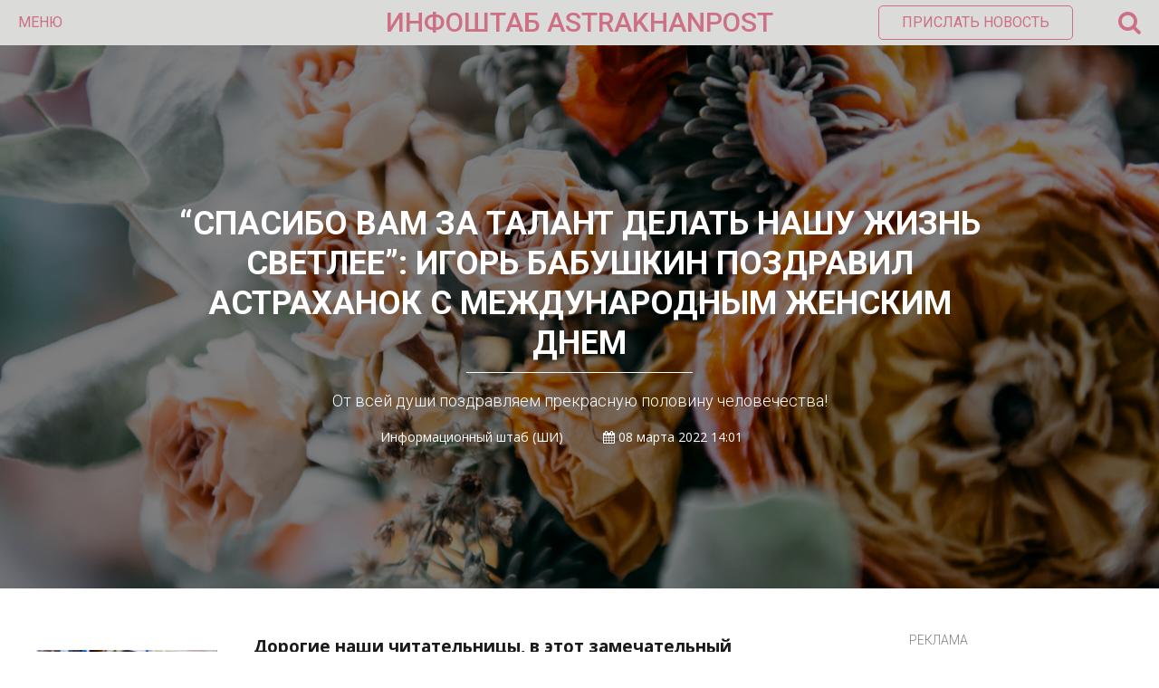

--- FILE ---
content_type: text/html; charset=UTF-8
request_url: https://astrakhanpost.ru/spasibo-vam-za-talant-delat-nashu-zhizn-svetlee-igor-babushkin-pozdravil-astraxanok-s-mezhdunarodnym-zhenskim-dnem/
body_size: 18238
content:
<!DOCTYPE html>
<html lang="ru">
<head>
    <!-- Global site tag (gtag.js) - Google Analytics -->
    <script async src="https://www.googletagmanager.com/gtag/js?id=UA-32057530-1"></script>
    <script>
        window.dataLayer = window.dataLayer || [];

        function gtag() {
            dataLayer.push(arguments);
        }

        gtag('js', new Date());

        gtag('config', 'UA-32057530-1');
    </script>
    <meta name="yandex-verification" content="12eb7d0975705ed9"/>
    <meta charset="utf-8">
    <meta http-equiv="X-UA-Compatible" content="IE=edge">
    <meta name="viewport" content="width=device-width, initial-scale=1">
    <title>  “Спасибо вам за талант делать нашу жизнь светлее”: Игорь Бабушкин поздравил астраханок с Международным женским днем</title><style id="rocket-critical-css">html,body,div,span,iframe,h1,h2,p,a,img,ins,strong,i,ul,li,form,label,aside{margin:0;padding:0;border:0;font-size:100%;vertical-align:baseline}aside{display:block}ul{list-style:none}html{overflow-x:hidden;box-sizing:border-box}*,*:before,*:after{box-sizing:inherit}body{color:#ffffff;font-size:1rem;-webkit-font-smoothing:antialiased;font-weight:400;line-height:100%;margin:0px auto;padding:0px;overflow:hidden;font-family:'Open Sans',sans-serif}p{font-size:1em}@media (min-width:64em){html{font-size:112.5%}}:focus::-webkit-input-placeholder{color:transparent}:focus::-moz-placeholder{color:transparent}:focus:-moz-placeholder{color:transparent}:focus:-ms-input-placeholder{color:transparent}h1,h2{-webkit-backface-visibility:hidden;color:#1a1a1a}img{max-width:100%;height:auto;-webkit-backface-visibility:hidden}iframe{max-width:100%}input,textarea{outline:none;outline:0}:active,:hover,:focus{outline:0!important;outline-offset:0!important}a,a:visited{text-decoration:none}div{display:block}div::-webkit-scrollbar{width:0}button{font-family:'Roboto',sans-serif}.wrapper{width:100%;position:relative;overflow:hidden;margin:0 auto;padding:0;line-height:0}.azar-overlay{background-color:rgba(0,0,0,0.5);position:absolute;width:100%;height:100%;top:0;left:0;right:0;bottom:0;padding:0;margin:auto}.azar-title{color:#1a1a1a;font-size:24px;line-height:26px;text-transform:uppercase;font-weight:700;font-family:'Roboto',sans-serif}.left{float:left}.l-r-20{padding-left:20px;padding-right:20px}.pl-20{padding-left:20px}.pb-40{padding-bottom:40px}.pb-50{padding-bottom:50px}.azar-2-3{width:66.6666666%}.azar-1-3{width:33.3333333%}.azar-banner-block{text-align:center;position:relative;overflow:hidden;color:#7f7f7f;font-size:14px;line-height:14px;font-family:'Roboto',sans-serif;font-weight:300}.azar-banner-block span{display:inline-block;text-transform:uppercase}.azar-banner-block-item{text-align:center;position:relative;overflow:hidden;padding-top:2px}.azar-header{width:100%;min-height:50px;margin:0 auto;padding:0;position:relative;background-color:#dbdbda;color:#9a2e28;font-size:16px;line-height:20px;font-family:'Roboto',sans-serif;z-index:10}.azar-header-ins{padding:0 20px}.azar-header-left{width:30%;min-height:50px;float:left}.azar-header-left .fa-bars{display:none}.azar-header-left button{color:#9a2e28;font-size:16px;line-height:50px;font-weight:400;text-transform:uppercase;background:transparent;border:0;padding:0}.azar-header-center{width:40%;min-height:50px;float:left;text-align:center;color:#9a2e28;font-size:30px;line-height:50px;font-weight:450;text-transform:uppercase}.azar-header-center a{color:#9a2e28;font-size:30px;line-height:50px;font-weight:450}.azar-header-right{width:30%;min-height:50px;float:left;text-align:right;position:relative}.azar-header-right button{color:#9a2e28;font-size:16px;line-height:16px;font-weight:400;text-transform:uppercase;background:transparent;border:1px solid #9a2e28;padding:10px 25px;border-radius:5px;margin-top:6px}.azar-header-right span{font-size:27px;line-height:50px;margin-left:50px;float:right}.azar-header-right-search{position:absolute;top:50px;right:20px;width:300px;min-height:50px;background-color:rgba(26,26,26,1);border-radius:0 0 5px 5px;box-shadow:0px 0px 6px 0px rgba(0,0,0,0.3);opacity:0;visibility:hidden}.azar-header-right-search-ins{padding:15px}.azar-header-right-search-ins input.custom-search{width:100%;border-radius:3px;border:0;color:#1a1a1a;font-size:14px;line-height:30px;padding:0 30px 0 10px;font-weight:400}.azar-header-right-search-ins button.search-button{position:absolute;top:0;right:15px;bottom:0;line-height:30px;color:#9a2e28;border:0;margin:0;padding:10px;background:transparent;border-radius:0}.azar-news-slider-item{width:100%;min-height:600px;position:relative;overflow:hidden}.azar-news-slider-item-img{width:100%;min-height:600px;background-repeat:no-repeat;background-position:center center;background-size:cover}.azar-news-slider-item-meta{text-align:center;position:absolute;width:70%;height:250px;top:0;left:0;right:0;bottom:0;padding:0;margin:auto}.azar-news-slider-item-title{color:#fff;font-size:36px;line-height:44px;font-weight:700;text-transform:uppercase;padding-bottom:5px;font-family:'Roboto',sans-serif}.azar-news-slider-item-line{width:28%;height:1px;background-color:#fff;margin:0 auto}.azar-news-slider-item-desc{padding-top:20px;color:#fff;font-size:18px;line-height:22px;font-weight:300;font-family:'Roboto',sans-serif}.azar-news-slider-item-author{padding-top:20px;color:#fff;font-size:14px;line-height:18px;font-weight:300}.azar-news-slider-item-author span{padding-left:40px}.azar-home-news-block{width:100%;padding-top:50px;padding-bottom:50px;position:relative;overflow:hidden}.azar-home-news-block-ins{max-width:1200px;position:relative;overflow:hidden;margin:0 auto}.main-for-day ul{color:#1a1a1a;font-size:18px;line-height:22px;font-weight:400;font-family:'Roboto',sans-serif}.main-for-day ul li{padding-bottom:30px}.main-for-day ul li a{color:#1a1a1a}.azar-big-menu{min-height:100px;width:100%;padding:0 0 50px;margin:0;left:0;right:0;top:0;background-color:rgba(26,26,26,1);position:absolute;display:block;opacity:0;visibility:hidden;z-index:9}.azar-big-menu-ins{position:relative;overflow:hidden;overflow-y:auto;max-width:1200px;display:block;top:0;right:0;bottom:0;left:0;margin:0 auto}.azar-big-menu-line{width:100%;overflow:hidden;position:relative;font-family:'Roboto',sans-serif;color:#fff;font-size:14px;line-height:24px;font-weight:300}.azar-big-menu-line:first-child{margin-top:100px}.azar-big-menu-line-item{width:33.3333333%;float:left;position:relative}.azar-big-menu-line-item-ins{border-left:1px solid rgba(255,255,255,0.3);padding-left:20px}.azar-big-menu-line-item-ins a{text-transform:uppercase;color:#fff}.azar-big-menu-line-item-title{font-family:'Roboto',sans-serif;color:#fff;font-size:18px;line-height:24px;font-weight:700;text-transform:uppercase;padding-bottom:5px}.azar-big-menu-soc-icons{margin-top:10px;font-size:13px;line-height:20px;color:#fff;padding-left:10px}.azar-big-menu-soc-icons a{font-size:24px;line-height:39px;color:#1a1a1a;background-color:#fff;border-radius:50%;width:40px;height:40px;display:inline-block;margin:0 5px;text-align:center}.azar-big-menu-banner-ins{padding-left:20px;text-align:center}.azar-big-menu-banner-ins span{display:block;font-size:12px;line-height:15px;color:#8a8a8a;text-transform:uppercase}.b-news-article{line-height:1.5;font-size:.8888888889rem;color:#1a1a1a}.b-news-article p{margin-bottom:15px}.b-news-article__aside{float:left;width:200px;margin-right:40px;margin-bottom:40px;margin-left:-20px;margin-top:18px;background-color:#f5f5f5}.b-news-article__aside>.img{display:block}.b-news-article__aside>.h3{font-size:16px;font-weight:normal;text-transform:none;line-height:1;padding:12px 20px;color:#ffffff;background-color:#a72120}.azar-home-news-block-ins{line-height:1.5;color:#1a1a1a}.azar-widget-body li{padding-left:0px!important}.main-for-day{margin-top:16px}.main-for-day ul li{list-style:disc;margin-left:18px}h1{font-size:2em}h2{font-size:1.5em}h1.post_title{color:#fff;font-size:36px;line-height:44px;font-weight:700;text-transform:uppercase;padding-bottom:5px;font-family:'Roboto',sans-serif}.comment-form-cookies-consent{display:none}@media screen and (max-width:1199px) and (min-width:992px){.azar-header-right button.send-news{display:none}.azar-big-menu-soc-icons a{font-size:20px;line-height:35px;width:35px;height:35px;margin:0 5px}.azar-big-menu-banner-ins{padding:0 20px}}@media screen and (max-width:991px) and (min-width:769px){.b-news-article__aside{display:none}.nonmobile{display:none!important}.single_post.azar-1-3.left{display:none}.azar-header-right button.send-news{display:none}.azar-big-menu-soc-icons a{font-size:20px;line-height:35px;width:35px;height:35px;margin:0 5px}.azar-big-menu-banner-ins{padding:0 20px}.azar-news-slider-item-title h1{font-size:30px;line-height:34px}}@media screen and (max-width:768px) and (min-width:481px){.b-news-article__aside{display:none}.nonmobile{display:none!important}.single_post.azar-1-3.left{display:none}.azar-2-3{width:100%}.azar-1-3{width:100%}.azar-header-left{width:20%;line-height:40px}.azar-header-left button{display:none}.azar-header-left .fa-bars{display:block;font-size:22px;line-height:50px}.azar-header-center{text-align:center;width:60%;line-height:40px}.azar-header-center a{font-size:18px}.azar-header-right{line-height:40px;position:absolute;right:20px;width:20%}.azar-header-right button.send-news{display:none}.azar-header-right span{line-height:40px}.azar-header-right i.fa-search{font-size:22px;line-height:50px}.azar-header-right-search{width:100%;right:0}.azar-header-right-search-ins input.custom-search{padding:0 10px 0 10px}.azar-header-right-search-ins button.search-button{display:none}.azar-big-menu-line-item{width:100%;float:none}.azar-big-menu-line-item-ins{padding:0 20px;margin-left:20px;margin-bottom:50px}.azar-big-menu .azar-big-menu-line.pb-50{padding-bottom:0}.azar-big-menu-soc-icons{padding-left:35px;margin-top:0;padding-bottom:50px}.azar-big-menu-soc-icons a{font-size:20px;line-height:35px;width:35px;height:35px;margin:0 5px}.azar-big-menu-banner-ins{padding:0 20px}.azar-news-slider-item,.azar-news-slider-item-img{min-height:300px}.azar-news-slider-item-meta{height:100px}.azar-news-slider-item-title h1{font-size:20px;line-height:24px}.azar-news-slider-item-desc,.azar-news-slider-item-author{display:none}.azar-home-news-block .azar-2-3.left,.azar-home-news-block .azar-1-3.left{float:none}.azar-home-news-block .azar-1-3.left .pl-20{padding-left:0}}@media screen and (max-width:480px){.b-news-article__aside{display:none}.nonmobile{display:none!important}.single_post.azar-1-3.left{display:none}.azar-2-3{width:100%}.azar-1-3{width:100%}.azar-header-left{width:20%;line-height:40px}.azar-header-left button{display:none}.azar-header-left .fa-bars{display:block;font-size:22px;line-height:50px}.azar-header-center{text-align:center;width:60%;line-height:40px}.azar-header-center a{font-size:18px}.azar-header-right{line-height:40px;position:absolute;right:20px;width:20%}.azar-header-right button.send-news{display:none}.azar-header-right span{line-height:40px}.azar-header-right i.fa-search{font-size:22px;line-height:50px}.azar-header-right-search{width:100%;right:0}.azar-header-right-search-ins input.custom-search{padding:0 10px 0 10px}.azar-header-right-search-ins button.search-button{display:none}.azar-big-menu-line-item{width:100%;float:none}.azar-big-menu-line-item-ins{padding:0 20px;margin-left:20px;margin-bottom:50px}.azar-big-menu .azar-big-menu-line.pb-50{padding-bottom:0}.azar-big-menu-soc-icons{padding-left:35px;margin-top:0;padding-bottom:50px}.azar-big-menu-soc-icons a{font-size:20px;line-height:35px;width:35px;height:35px;margin:0 5px}.azar-big-menu-banner-ins{padding:0 20px}.azar-news-slider-item,.azar-news-slider-item-img{min-height:300px}.azar-news-slider-item-meta{height:150px}.azar-news-slider-item-title h1{font-size:20px;line-height:24px}.azar-news-slider-item-desc,.azar-news-slider-item-author{display:none}.azar-home-news-block .azar-2-3.left,.azar-home-news-block .azar-1-3.left{float:none}.azar-home-news-block .azar-1-3.left .pl-20{padding-left:0}}</style><link rel="preload" href="https://astrakhanpost.ru/wp-content/cache/min/1/02d4ce76b2eb4ac1d1c6c56345cd75d2.css" data-rocket-async="style" as="style" onload="this.onload=null;this.rel='stylesheet'" media="all" data-minify="1" />

    <link rel="preload" as="style"  href="https://fonts.googleapis.com/css?family=Open+Sans:400,700|Roboto:300,400,500,700&#038;subset=cyrillic&#038;display=swap"
          onload="this.rel='stylesheet'">
    
    
    
    
    
    
    


    <meta name="theme-color" content="#cd7084"/>
    <meta name="msapplication-navbutton-color" content="#cd7084"/>
    <meta name="apple-mobile-web-app-status-bar-style" content="#cd7084"/>

    <link rel="apple-touch-icon" sizes="180x180" href="/apple-touch-icon.png">
    <link rel="icon" type="image/png" sizes="32x32" href="/favicon-32x32.png">
    <link rel="icon" type="image/png" sizes="16x16" href="/favicon-16x16.png">
    <link rel="manifest" href="/manifest.json">
    <link rel="mask-icon" href="/safari-pinned-tab.svg" color="#5bbad5">
    <meta name="theme-color" content="#ffffff">
    
<style id="reCAPTCHA-style" >.google-recaptcha-container{display:block;clear:both;}
.google-recaptcha-container iframe{margin:0;}
.google-recaptcha-container .plugin-credits a{text-decoration:underline;}</style>
<meta name='robots' content='max-image-preview:large' />
<link rel='dns-prefetch' href='//www.google.com' />
<link rel='dns-prefetch' href='//www.googletagmanager.com' />
<link rel='dns-prefetch' href='//pagead2.googlesyndication.com' />
<link href='https://fonts.gstatic.com' crossorigin rel='preconnect' />
<link rel="alternate" type="application/rss+xml" title="astrakhanpost.ru &raquo; Лента комментариев к &laquo;“Спасибо вам за талант делать нашу жизнь светлее”: Игорь Бабушкин поздравил астраханок с Международным женским днем&raquo;" href="https://astrakhanpost.ru/spasibo-vam-za-talant-delat-nashu-zhizn-svetlee-igor-babushkin-pozdravil-astraxanok-s-mezhdunarodnym-zhenskim-dnem/feed/" />
<style type="text/css">
img.wp-smiley,
img.emoji {
	display: inline !important;
	border: none !important;
	box-shadow: none !important;
	height: 1em !important;
	width: 1em !important;
	margin: 0 .07em !important;
	vertical-align: -0.1em !important;
	background: none !important;
	padding: 0 !important;
}
</style>
	



<style id='griwpc-recaptcha-style-inline-css' type='text/css'>
.google-recaptcha-container{display:block;clear:both;}
.google-recaptcha-container iframe{margin:0;}
.google-recaptcha-container .plugin-credits a{text-decoration:underline;}
</style>
<script type='text/javascript' src='https://astrakhanpost.ru/wp-includes/js/jquery/jquery.min.js?ver=3.5.1' id='jquery-core-js'></script>
<script type='text/javascript' src='https://astrakhanpost.ru/wp-includes/js/jquery/jquery-migrate.min.js?ver=3.3.2' id='jquery-migrate-js'></script>
<script type='text/javascript' src='https://www.googletagmanager.com/gtag/js?id=UA-32057530-1' id='google_gtagjs-js' async></script>
<script type='text/javascript' id='google_gtagjs-js-after'>
window.dataLayer = window.dataLayer || [];function gtag(){dataLayer.push(arguments);}
gtag('set', 'linker', {"domains":["astrakhanpost.ru"]} );
gtag("js", new Date());
gtag("set", "developer_id.dZTNiMT", true);
gtag("config", "UA-32057530-1", {"anonymize_ip":true});
</script>
<link rel="https://api.w.org/" href="https://astrakhanpost.ru/wp-json/" /><link rel="alternate" type="application/json" href="https://astrakhanpost.ru/wp-json/wp/v2/posts/86441" /><link rel="EditURI" type="application/rsd+xml" title="RSD" href="https://astrakhanpost.ru/xmlrpc.php?rsd" />
<link rel="wlwmanifest" type="application/wlwmanifest+xml" href="https://astrakhanpost.ru/wp-includes/wlwmanifest.xml" /> 
<meta name="generator" content="WordPress 5.7.2" />
<link rel="canonical" href="https://astrakhanpost.ru/spasibo-vam-za-talant-delat-nashu-zhizn-svetlee-igor-babushkin-pozdravil-astraxanok-s-mezhdunarodnym-zhenskim-dnem/" />
<link rel='shortlink' href='https://astrakhanpost.ru/?p=86441' />
<meta name="generator" content="Site Kit by Google 1.38.1" />
<link rel="preload" as="font" href="https://astrakhanpost.ru/wp-content/themes/astrakhanpost/fonts/fontawesome-webfont.woff2?v=4.7.0" crossorigin>
<link rel="preload" as="font" href="https://astrakhanpost.ru/wp-content/themes/astrakhanpost/fonts/fontawesome-webfont.woff2" crossorigin><script type="text/javascript">
           var ajaxurl = "https://astrakhanpost.ru/wp-admin/admin-ajax.php";
         </script><script async src="//pagead2.googlesyndication.com/pagead/js/adsbygoogle.js"></script><script>(adsbygoogle = window.adsbygoogle || []).push({"google_ad_client":"ca-pub-6178986261556888","enable_page_level_ads":true,"tag_partner":"site_kit"});</script><noscript><style id="rocket-lazyload-nojs-css">.rll-youtube-player, [data-lazy-src]{display:none !important;}</style></noscript><script>
/*! loadCSS rel=preload polyfill. [c]2017 Filament Group, Inc. MIT License */
(function(w){"use strict";if(!w.loadCSS){w.loadCSS=function(){}}
var rp=loadCSS.relpreload={};rp.support=(function(){var ret;try{ret=w.document.createElement("link").relList.supports("preload")}catch(e){ret=!1}
return function(){return ret}})();rp.bindMediaToggle=function(link){var finalMedia=link.media||"all";function enableStylesheet(){link.media=finalMedia}
if(link.addEventListener){link.addEventListener("load",enableStylesheet)}else if(link.attachEvent){link.attachEvent("onload",enableStylesheet)}
setTimeout(function(){link.rel="stylesheet";link.media="only x"});setTimeout(enableStylesheet,3000)};rp.poly=function(){if(rp.support()){return}
var links=w.document.getElementsByTagName("link");for(var i=0;i<links.length;i++){var link=links[i];if(link.rel==="preload"&&link.getAttribute("as")==="style"&&!link.getAttribute("data-loadcss")){link.setAttribute("data-loadcss",!0);rp.bindMediaToggle(link)}}};if(!rp.support()){rp.poly();var run=w.setInterval(rp.poly,500);if(w.addEventListener){w.addEventListener("load",function(){rp.poly();w.clearInterval(run)})}else if(w.attachEvent){w.attachEvent("onload",function(){rp.poly();w.clearInterval(run)})}}
if(typeof exports!=="undefined"){exports.loadCSS=loadCSS}
else{w.loadCSS=loadCSS}}(typeof global!=="undefined"?global:this))
</script>    <script charset="UTF-8" src="//web.webpushs.com/js/push/0518092dd51d67cc8fa0550cd58acd2a_1.js" async></script>
    <link rel="preload" href="/wp-content/themes/astrakhanpost/fonts/fontawesome-webfont.woff2" as="font" crossorigin="anonymous">
    <link rel="preload" href="/wp-includes/js/jquery/jquery.min.js" as="script" crossorigin="anonymous">
    <link rel="preload" href="/wp-includes/js/jquery/jquery-migrate.min.js" as="script" crossorigin="anonymous">
	<!-- Yandex.RTB -->
<script>window.yaContextCb=window.yaContextCb||[]</script>
<script src="https://yandex.ru/ads/system/context.js" async></script>
	<!-- Yandex Native Ads -->
<script>window.yaContextCb=window.yaContextCb||[]</script>
<script src="https://yandex.ru/ads/system/context.js" async></script>
</head>
<body>

<div class="wrapper">

    <!-- Header Start -->

    <div class="azar-header">
        <div class="azar-header-ins">
            <div class="azar-header-left">
                <button class="azar-menu-open">Меню</button>
                <i class="fa fa-bars" aria-hidden="true"></i></div>
            <div class="azar-header-center"><a href="https://astrakhanpost.ru" title="">ИНФОШТАБ    ASTRAKHANPOST</a>
            </div>
            <div class="azar-header-right">

                <button class="send-news" onclick="location.href='mailto:astrakhanpost@yandex.ru';">Прислать
                    новость
                </button>

                <span><i class="fa fa-search" aria-hidden="true"></i></span>
            </div>
            <div class="azar-header-right-search">
                <div class="azar-header-right-search-ins">
                    <form role="search" method="get" action="/">
                        <input type="text" class="custom-search" value="" name="s" placeholder="Найти..."">
                        <button class="search-button" type="submit"><i class="fa fa-search" aria-hidden="true"></i>
                        </button>
                    </form>
                </div>
            </div>
        </div>
    </div>

    <!-- Header End -->

    <!-- Menu Start -->

    <div class="azar-big-menu">
        <div class="azar-big-menu-ins">
            <div class="azar-big-menu-line pb-50">
                <div class="azar-big-menu-line-item">
                    <div class="azar-big-menu-line-item-ins">
                        <div class="azar-big-menu-line-item-title">Новости:</div>
                        <div class="menu-top1-container"><ul id="menu-top1" class="menu"><li id="menu-item-108740" class="menu-item menu-item-type-taxonomy menu-item-object-category menu-item-108740"><a href="https://astrakhanpost.ru/category/vse-novosti/astraxanskie-istorii/">Астраханские истории</a></li>
<li id="menu-item-14831" class="menu-item menu-item-type-taxonomy menu-item-object-category menu-item-14831"><a href="https://astrakhanpost.ru/category/vse-novosti/politika/">Политика</a></li>
<li id="menu-item-14832" class="menu-item menu-item-type-taxonomy menu-item-object-category menu-item-14832"><a href="https://astrakhanpost.ru/category/vse-novosti/proisshestviya/">Происшествия</a></li>
<li id="menu-item-14833" class="menu-item menu-item-type-taxonomy menu-item-object-category menu-item-14833"><a href="https://astrakhanpost.ru/category/vse-novosti/kultura/">Культура</a></li>
<li id="menu-item-14834" class="menu-item menu-item-type-taxonomy menu-item-object-category menu-item-14834"><a href="https://astrakhanpost.ru/category/vse-novosti/sport/">Спорт</a></li>
<li id="menu-item-14835" class="menu-item menu-item-type-taxonomy menu-item-object-category current-post-ancestor current-menu-parent current-post-parent menu-item-14835"><a href="https://astrakhanpost.ru/category/vse-novosti/obshhestvo/">Общество</a></li>
<li id="menu-item-14836" class="menu-item menu-item-type-taxonomy menu-item-object-category menu-item-14836"><a href="https://astrakhanpost.ru/category/vse-novosti/ekonomika/">Экономика</a></li>
<li id="menu-item-14838" class="menu-item menu-item-type-taxonomy menu-item-object-category menu-item-14838"><a href="https://astrakhanpost.ru/category/business/">Бизнес и экономика</a></li>
<li id="menu-item-16050" class="menu-item menu-item-type-post_type menu-item-object-page menu-item-16050"><a href="https://astrakhanpost.ru/vse-novosti/">Все новости</a></li>
</ul></div>                    </div>
                </div>
                <div class="azar-big-menu-line-item">
                    <div class="azar-big-menu-line-item-ins">
                        <div class="azar-big-menu-line-item-title">Разделы:</div>
                        <div class="menu-top2-container"><ul id="menu-top2" class="menu"><li id="menu-item-14840" class="menu-item menu-item-type-taxonomy menu-item-object-category menu-item-14840"><a href="https://astrakhanpost.ru/category/foto/">Фото</a></li>
<li id="menu-item-14841" class="menu-item menu-item-type-taxonomy menu-item-object-category menu-item-14841"><a href="https://astrakhanpost.ru/category/video/">Видео</a></li>
<li id="menu-item-14844" class="menu-item menu-item-type-taxonomy menu-item-object-category menu-item-14844"><a href="https://astrakhanpost.ru/category/mneniya/">Мнения</a></li>
<li id="menu-item-14842" class="menu-item menu-item-type-taxonomy menu-item-object-category menu-item-14842"><a href="https://astrakhanpost.ru/category/vse-novosti/intervyu/">Интервью</a></li>
<li id="menu-item-14845" class="menu-item menu-item-type-taxonomy menu-item-object-category menu-item-14845"><a href="https://astrakhanpost.ru/category/specprojects/">Cпецпроекты &#8212; Как это работает</a></li>
<li id="menu-item-14843" class="menu-item menu-item-type-taxonomy menu-item-object-category menu-item-14843"><a href="https://astrakhanpost.ru/category/afisha/">Афиша</a></li>
<li id="menu-item-38486" class="menu-item menu-item-type-taxonomy menu-item-object-category menu-item-38486"><a href="https://astrakhanpost.ru/category/vse-novosti/obshhestvo/chto-smotret-ne-po-tv/">Что смотреть не по ТВ</a></li>
</ul></div>                    </div>
                </div>
                <div class="azar-big-menu-line-item">
                    <div class="azar-big-menu-line-item-ins">
                        <div class="azar-big-menu-line-item-title">Каспийские новости:</div>
                        <div class="menu-top3-container"><ul id="menu-top3" class="menu"><li id="menu-item-14849" class="menu-item menu-item-type-taxonomy menu-item-object-category menu-item-14849"><a href="https://astrakhanpost.ru/category/kasjpiski-region/rossiya-glavnoe/">Россия</a></li>
<li id="menu-item-14850" class="menu-item menu-item-type-taxonomy menu-item-object-category menu-item-14850"><a href="https://astrakhanpost.ru/category/kasjpiski-region/turkmeniya-glavnoe/">Туркмения</a></li>
<li id="menu-item-14847" class="menu-item menu-item-type-taxonomy menu-item-object-category menu-item-14847"><a href="https://astrakhanpost.ru/category/kasjpiski-region/iran-glavnoe/">Иран</a></li>
<li id="menu-item-14846" class="menu-item menu-item-type-taxonomy menu-item-object-category menu-item-14846"><a href="https://astrakhanpost.ru/category/kasjpiski-region/azerbajdzhan-glavnoe/">Азербайджан</a></li>
<li id="menu-item-14848" class="menu-item menu-item-type-taxonomy menu-item-object-category menu-item-14848"><a href="https://astrakhanpost.ru/category/kasjpiski-region/kazaxstan-glavnoe/">Казахстан</a></li>
</ul></div>                    </div>
                </div>
            </div>
            <div class="azar-big-menu-line">
                <div class="azar-big-menu-line-item">
                    <div class="azar-big-menu-soc-icons">
                        <a href="https://vk.com/info_shtab" title="" target="_blank"><i class="fa fa-vk"
                                                                                                aria-hidden="true"></i></a>
                        <a href="https://t.me/infoshtab" title="" target="_blank"><i
                                    class="fa fa-telegram"
                                    aria-hidden="true"></i></a>

                        <a href="" title="" target="_blank">
                            <i class="fa fa-twitter" aria-hidden="true"></i>
                        </a>

                        <a href="http://www.odnoklassniki.ru/group/infoshtab" title="" target="_blank"><i
                                    class="fa fa-odnoklassniki"
                                    aria-hidden="true"></i></a>
                        <a href="/rss" title=""><i class="fa fa-rss" aria-hidden="true" target="_blank"></i></a>
                    </div>
                </div>
                <div class="azar-big-menu-line-item">
                    <div class="azar-big-menu-line-item-ins">
                        <div class="menu-top4-container"><ul id="menu-top4" class="menu"><li id="menu-item-14858" class="menu-item menu-item-type-post_type menu-item-object-page menu-item-14858"><a href="https://astrakhanpost.ru/kontakty/">Контакты</a></li>
<li id="menu-item-14859" class="menu-item menu-item-type-post_type menu-item-object-page menu-item-14859"><a href="https://astrakhanpost.ru/reklama/">Реклама</a></li>
<li id="menu-item-14857" class="menu-item menu-item-type-post_type menu-item-object-page menu-item-14857"><a href="https://astrakhanpost.ru/o-smi/">О СМИ</a></li>
</ul></div>                    </div>
                </div>
                <div class="azar-big-menu-line-item">
                    <div class="azar-big-menu-banner-ins">
                        <a href="http://infoshtab.ru/" title="Портал проекта"><img width="3192" height="774" src="data:image/svg+xml,%3Csvg%20xmlns='http://www.w3.org/2000/svg'%20viewBox='0%200%203192%20774'%3E%3C/svg%3E" alt="Инфоштаб" data-lazy-src="https://astrakhanpost.ru/wp-content/uploads/2023/01/2.png"><noscript><img width="3192" height="774" src="https://astrakhanpost.ru/wp-content/uploads/2023/01/2.png" alt="Инфоштаб"></noscript></a>                         <span>Реклама</span>
                    </div>
                </div>
            </div>
        </div>
    </div>

    <!-- Menu End -->    <!-- Single Block Start -->
    <div class="azar-news-slider-item item">
        <div data-bg="https://astrakhanpost.ru/wp-content/uploads/2022/03/DSC_4425-1-scaled.jpg" class="azar-news-slider-item-img rocket-lazyload"
             style=""></div>
        <div class="azar-overlay"></div>
        <div class="azar-news-slider-item-meta">
            <div class="azar-news-slider-item-title"><h1 class="post_title">“Спасибо вам за талант делать нашу жизнь светлее”: Игорь Бабушкин поздравил астраханок с Международным женским днем</h1></div>
            <div class="azar-news-slider-item-line"></div>
            <div class="azar-news-slider-item-desc">
                <p>От всей души поздравляем прекрасную половину человечества!</p>
            </div>
            <div class="azar-news-slider-item-author">
                Информационный штаб                (ШИ)                <span>
                    <i class="fa fa-calendar" aria-hidden="true"></i>
                    08 марта 2022 14:01                </span>
                <span>
                    </span>

                </span>
            </div>
        </div>
    </div>
    <meta name="mediator" content="86441"/>
    <meta name="mediator_author" content="(ШИ) Информационный штаб"/>
    <meta name="mediator_theme" content="Общество"/>
    <meta name="mediator_published_time" content="2022-03-08T14:01:41+0400"/>
    <!-- 2019-01-29T14:58:48+00:00 -->
    <div class="azar-home-news-block">
        <div class="azar-home-news-block-ins single_post">
            <div class="l-r-20">
                <div class="azar-2-3 left">
                    <div class="b-news-article">
                        <aside class="b-news-article__aside"> <img width="200" height="100" src="data:image/svg+xml,%3Csvg%20xmlns='http://www.w3.org/2000/svg'%20viewBox='0%200%20200%20100'%3E%3C/svg%3E" alt="#" class="img" data-lazy-src="https://astrakhanpost.ru/wp-content/uploads/2023/04/IMG_20230401_113051_532-200x100.jpg"><noscript><img width="200" height="100" src="https://astrakhanpost.ru/wp-content/uploads/2023/04/IMG_20230401_113051_532-200x100.jpg" alt="#" class="img"></noscript> <h2 class="h3">Ссылки по теме:</h2><a href="https://astrakhanpost.ru/igor-babushkin-vozglavil-pervyj-v-rossii-desyatidnevnyj-motoprobeg/" class="link">Игорь Бабушкин возглавил первый в России десятидневный мотопробег</a><a href="https://astrakhanpost.ru/vneshnetorgovyj-oborot-astraxanskoj-oblasti-s-azerbajdzhanom-sostavil-85-mln-dollarov-ssha/" class="link">Внешнеторговый оборот Астраханской области с Азербайджаном составил 8,5 млн долларов США</a><a href="https://astrakhanpost.ru/trudovye-migranty-budut-sdavat-ekzameny-v-prisutstvii-astraxanskix-policejskix/" class="link">Трудовые мигранты будут сдавать экзамены в присутствии астраханских полицейских</a></aside>                        <div class="js-mediator-article">
                            <h3>Дорогие наши читательницы, в этот замечательный весенний день мы спешим поздравить вас с Международным женским днем! А день же и вправду чудесный ― солнышко греет, и птички щебечут за окном.</h3>
<p>&nbsp;</p>
<p>8 марта ― это просто еще один повод сказать и показать, как сильно вас ценят, любят и уважают. Как много вы делаете, насколько значимо ваше присутствие в жизни каждого из мужчин.</p>
<p>В честь Международного женского дня портал Инфоштаб – Astrakhanpost.ru покопался в старых газетах и отыскал несколько историй из жизни представительниц прекрасной половины человечества. Интересные факты, а также мнения мужчин насчет женской моды прошлых лет. Все это вы можете узнать здесь.</p>
<p>Между тем, губернатор Астраханской области Игорь Бабушкин в своем телеграмм-канале тоже поздравил прекрасную половину человечества с праздником. Мы считаем, что слова подобраны как нельзя лучше:</p>
<blockquote><p>“<strong><em>Милые женщины!</em></strong></p>
<p><strong><em>Примите самые искренние и теплые поздравления с Международным женским днем!</em></strong></p><!-- Yandex.RTB R-A-1579482-11 -->
<div id="yandex_rtb_R-A-1579482-11"></div>
<script>window.yaContextCb.push(()=>{
  Ya.Context.AdvManager.render({
    renderTo: 'yandex_rtb_R-A-1579482-11',
    blockId: 'R-A-1579482-11'
  })
})</script><br/>
<p><strong><em>В этот весенний праздник у мужчин есть очередной повод рассказать вам о любви и уважении, поблагодарить за нежность, заботу и душевное тепло, которое вы дарите нам каждый день.</em></strong></p>
<p><strong><em>Вам удается сочетать в своей жизни совершенно разные сферы: добиваться успехов в карьере, быть хорошими женами и хозяйками, поддерживать уют и благополучие в доме. Благодаря вам остаются незыблемыми вечные ценности — любовь и семья. Ваш труд, связанный с заботой о детях и воспитанием подрастающего поколения, заслуживает самого высокого признания.</em></strong></p>
<p><strong><em>Спасибо вам за талант делать нашу жизнь светлее.</em></strong></p>
<p><strong><em>Желаю вам крепкого здоровья, мира, неиссякаемой жизненной энергии и весеннего настроения!</em></strong>”</p></blockquote>
<p>И неважно, что вы отмечаете сегодня ― день солидарности женщин в борьбе за равные права и эмансипацию или праздник весны, любви и нежности. Мы просто хотим сказать вам спасибо. Спасибо за то, что вы есть.</p>
<p>Ваш “Инфоштаб”.</p>
</p>                        </div>
                                            </div>
                                            <h2>Читайте также</h2>
                                                     <a href="https://astrakhanpost.ru/igor-babushkin-rasskazal-o-podrobnostyax-poezdki-v-azerbajdzhan/"
                               class="related_posts">Игорь Бабушкин рассказал о подробностях поездки в Азербайджан</a>
                                                     <a href="https://astrakhanpost.ru/v-astraxanskoj-oblasti-dejstvie-qr-kodov-prodlili-do-16-yanvarya/"
                               class="related_posts">В Астраханской области действие QR-кодов продлили до 16 января</a>
                                                     <a href="https://astrakhanpost.ru/s-nachala-goda-sluzhba-sanaviacii-spasla-zhizn-118-astraxancam/"
                               class="related_posts">С начала года служба санавиации спасла жизнь 118 астраханцам</a>
                                            
                                            <div class="azar-home-news-block news-6">
                            <div class="azar-home-news-block-ins">
                                <div class="azar-banner-block">
                                    <span>Реклама</span>
                                    <div class="azar-banner-block-item">
                                        <!-- Yandex Native Ads C-A-1579482-6 -->
<div id="id-C-A-1579482-6"></div>
<script>window.yaContextCb.push(()=>{
  Ya.Context.AdvManager.renderWidget({
    renderTo: 'id-C-A-1579482-6',
    blockId: 'C-A-1579482-6'
  })
})</script>
                                    </div>
                                </div>
                            </div>
                        </div>
                    
                    <div class="b-news-article__footer">
                        <div class="author">
                            <strong>Автор:</strong><br/>Информационный                            штаб                        </div>
                        <div class="share-block">
                            <a href="#" class="btn js-share-btn">
                                Поделиться
                            </a>
                            <script src="https://yastatic.net/es5-shims/0.0.2/es5-shims.min.js"></script>
                            <script src="https://yastatic.net/share2/share.js"></script>
                            <div class="ya-share2 js-ya-share"
                                 data-services="vkontakte,facebook,odnoklassniki,moimir,twitter,whatsapp,telegram"
                                 data-counter=""></div>
                        </div>
                    </div>
                    <br/>

                    <div class="comment_form_and_list" id="ins_here">
                        
                            <span style="font-weight: bold;    font-size: 23px;">Комментарии</span>
                            
<div id="comments"> 	<span style="margin-bottom:20px;">Всего комментариев: 0</span>
			<div id="respond" class="comment-respond">
		<span id="reply-title">Оставить комментарий <a rel="nofollow" id="cancel-comment-reply-link" href="/spasibo-vam-za-talant-delat-nashu-zhizn-svetlee-igor-babushkin-pozdravil-astraxanok-s-mezhdunarodnym-zhenskim-dnem/#respond" style="display:none;">Отменить ответ</a></span><form action="https://astrakhanpost.ru/wp-comments-post.php" method="post" id="commentform" class="comment-form"><label for="comment"><textarea style="width: 100%;" id="comment" name="comment" cols="45" rows="8" placeholder="Комментарий"></textarea></label><label for="author" class="author1">Имя <input id="author" name="author" type="text" value="" size="30" required></label>
<label for="email" class="email1">Email<input id="email" name="email" type="text" value="" size="30" required></label>
<p class="comment-form-cookies-consent"><input id="wp-comment-cookies-consent" name="wp-comment-cookies-consent" type="checkbox" value="yes" /> <label for="wp-comment-cookies-consent">Save my name, email, and website in this browser for the next time I comment.</label></p>
<p id="griwpc-container-id" class="google-recaptcha-container recaptcha-align-left"><span id="griwpc-widget-id" class="g-recaptcha" data-forced="0" ></span></p><p class="form-submit"><input name="submit" type="submit" id="submit" class="submit" value="Отправить" /> <input type='hidden' name='comment_post_ID' value='86441' id='comment_post_ID' />
<input type='hidden' name='comment_parent' id='comment_parent' value='0' />
</p></form>	</div><!-- #respond -->
	</div>                    </div>


                </div>
                <div class="azar-1-3 left single_post">
    <div class="pl-20">
        <div class="azar-widget pb-50 nonmobile">
            <div class="azar-widget-body">
                <div class="azar-banner-block">
                    <span>РЕКЛАМА</span>
                    <div class="azar-banner-block-item">
                         <!-- Yandex.RTB R-A-1579482-12 --> <div id="yandex_rtb_R-A-1579482-12"></div> <script>window.yaContextCb.push(()=>{   Ya.Context.AdvManager.render({     renderTo: 'yandex_rtb_R-A-1579482-12',     blockId: 'R-A-1579482-12'   }) })</script>  
                    </div>
                </div>
            </div>
        </div><div class="azar-widget main-for-day pb-50">
            <div class="azar-title pb-40">ГЛАВНОЕ ЗА ДЕНЬ</div>
            <div class="azar-widget-body">
                <ul><li><a href="https://astrakhanpost.ru/moroz-usilivaet-natisk-chto-meteorologi-obeshhayut-astraxancam-17-yanvarya/" title="Мороз усиливает натиск: что метеорологи обещают астраханцам 17 января">Мороз усиливает натиск: что метеорологи обещают астраханцам 17 января</a></li><li><a href="https://astrakhanpost.ru/17-yanvarya-bez-elektrichestva-ostanutsya-nekotorye-zhiteli-astraxani/" title="17 января без электричества останутся некоторые жители Астрахани">17 января без электричества останутся некоторые жители Астрахани</a></li><li><a href="https://astrakhanpost.ru/posle-padeniya-dobival-nogami-po-licu-astraxanec-zhestko-izbil-zhenshhinu-na-ulice/" title="После падения добивал ногами по лицу: астраханец жестко избил женщину на улице">После падения добивал ногами по лицу: астраханец жестко избил женщину на улице</a></li><li><a href="https://astrakhanpost.ru/v-astraxani-avtomobili-zastrevayut-v-snezhnyx-lovushkax/" title="В Астрахани автомобили застревают в снежных ловушках">В Астрахани автомобили застревают в снежных ловушках</a></li><li><a href="https://astrakhanpost.ru/elektronnye-strazhi-dorog-v-astraxani-ustanovili-novye-kompleksy-videofiksacii/" title="Электронные стражи дорог: в Астрахани установили новые комплексы видеофиксации">Электронные стражи дорог: в Астрахани установили новые комплексы видеофиксации</a></li></ul>
            </div>
        </div>
        <div class="azar-widget pb-50 nonmobile">
            <div class="azar-widget-body">
                <div class="azar-banner-block">
                    <span>РЕКЛАМА</span>
                    <div class="azar-banner-block-item">
                          <!-- Yandex.RTB R-A-1579482-13 --> <div id="yandex_rtb_R-A-1579482-13"></div> <script>window.yaContextCb.push(()=>{   Ya.Context.AdvManager.render({     renderTo: 'yandex_rtb_R-A-1579482-13',     blockId: 'R-A-1579482-13'   }) })</script>  
                    </div>
                </div>
            </div>
        </div><div class="azar-widget poster-widget pb-50">
            <div class="azar-title pb-40">АФИША</div>
            <div class="azar-widget-body">
                <div class="azar-poster-widget-items"><div class="azar-poster-widget-item">
                        <a href="https://astrakhanpost.ru/zhestokost-v-kazhdom-akkorde-premera-opery-o-prestupleniyax-i-stradaniyax/" title="Жестокость в каждом аккорде: премьера оперы о преступлениях и страданиях">
                            <div class="azar-poster-widget-item-ins"><img width="160" height="75" src="data:image/svg+xml,%3Csvg%20xmlns='http://www.w3.org/2000/svg'%20viewBox='0%200%20160%2075'%3E%3C/svg%3E" alt="Жестокость в каждом аккорде: премьера оперы о преступлениях и страданиях" data-lazy-src="https://astrakhanpost.ru/wp-content/uploads/2025/05/1200х800-1-160x75.jpg"><noscript><img width="160" height="75" src="https://astrakhanpost.ru/wp-content/uploads/2025/05/1200х800-1-160x75.jpg" alt="Жестокость в каждом аккорде: премьера оперы о преступлениях и страданиях"></noscript><span>Жестокость в каждом аккорде: премьера оперы о преступлениях и страданиях</span>
                            </div>
                        </a>
                    </div><div class="azar-poster-widget-item">
                        <a href="https://astrakhanpost.ru/teatr-opery-i-baleta-priglashaet-vas-nasladitsya-velikolepnymi-baletami-v-mae/" title="Театр оперы и балета приглашает вас насладиться великолепными балетами в мае!">
                            <div class="azar-poster-widget-item-ins"><img width="160" height="75" src="data:image/svg+xml,%3Csvg%20xmlns='http://www.w3.org/2000/svg'%20viewBox='0%200%20160%2075'%3E%3C/svg%3E" alt="Театр оперы и балета приглашает вас насладиться великолепными балетами в мае!" data-lazy-src="https://astrakhanpost.ru/wp-content/uploads/2025/05/f9792c35-50ab-4158-8ce6-f926cdf44951-160x75.jpeg"><noscript><img width="160" height="75" src="https://astrakhanpost.ru/wp-content/uploads/2025/05/f9792c35-50ab-4158-8ce6-f926cdf44951-160x75.jpeg" alt="Театр оперы и балета приглашает вас насладиться великолепными балетами в мае!"></noscript><span>Театр оперы и балета приглашает вас насладиться великолепными балетами в мае!</span>
                            </div>
                        </a>
                    </div><div class="azar-poster-widget-item">
                        <a href="https://astrakhanpost.ru/koncert-ot-tmy-k-svetu-80-letiyu-velikoj-pobedy-posvyashhaetsya/" title="Концерт «От тьмы к свету»:  80-летию Великой Победы посвящается">
                            <div class="azar-poster-widget-item-ins"><img width="160" height="75" src="data:image/svg+xml,%3Csvg%20xmlns='http://www.w3.org/2000/svg'%20viewBox='0%200%20160%2075'%3E%3C/svg%3E" alt="Концерт «От тьмы к свету»:  80-летию Великой Победы посвящается" data-lazy-src="https://astrakhanpost.ru/wp-content/uploads/2025/05/WhatsApp-Image-2025-04-30-at-13.39.07-160x75.jpeg"><noscript><img width="160" height="75" src="https://astrakhanpost.ru/wp-content/uploads/2025/05/WhatsApp-Image-2025-04-30-at-13.39.07-160x75.jpeg" alt="Концерт «От тьмы к свету»:  80-летию Великой Победы посвящается"></noscript><span>Концерт «От тьмы к свету»:  80-летию Великой Победы посвящается</span>
                            </div>
                        </a>
                    </div><div class="azar-poster-widget-item">
                        <a href="https://astrakhanpost.ru/festival-muzyka-na-trave-11-let-muzykalnogo-volshebstva/" title="Фестиваль «Музыка на траве»: 11 лет музыкального волшебства">
                            <div class="azar-poster-widget-item-ins"><img width="160" height="75" src="data:image/svg+xml,%3Csvg%20xmlns='http://www.w3.org/2000/svg'%20viewBox='0%200%20160%2075'%3E%3C/svg%3E" alt="Фестиваль «Музыка на траве»: 11 лет музыкального волшебства" data-lazy-src="https://astrakhanpost.ru/wp-content/uploads/2025/04/музыка-на-траве-6-160x75.jpg"><noscript><img width="160" height="75" src="https://astrakhanpost.ru/wp-content/uploads/2025/04/музыка-на-траве-6-160x75.jpg" alt="Фестиваль «Музыка на траве»: 11 лет музыкального волшебства"></noscript><span>Фестиваль «Музыка на траве»: 11 лет музыкального волшебства</span>
                            </div>
                        </a>
                    </div><div class="azar-poster-widget-item">
                        <a href="https://astrakhanpost.ru/teatr-opery-i-baleta-zapuskaet-akciyu-1/" title="Театр оперы и балета запускает акцию 1+!">
                            <div class="azar-poster-widget-item-ins"><img width="160" height="75" src="data:image/svg+xml,%3Csvg%20xmlns='http://www.w3.org/2000/svg'%20viewBox='0%200%20160%2075'%3E%3C/svg%3E" alt="Театр оперы и балета запускает акцию 1+!" data-lazy-src="https://astrakhanpost.ru/wp-content/uploads/2025/04/акция-160x75.jpg"><noscript><img width="160" height="75" src="https://astrakhanpost.ru/wp-content/uploads/2025/04/акция-160x75.jpg" alt="Театр оперы и балета запускает акцию 1+!"></noscript><span>Театр оперы и балета запускает акцию 1+!</span>
                            </div>
                        </a>
                    </div></div>
            </div>
        </div>    </div>
</div>            </div>
        </div>
    </div>



    <!-- Single Block End -->
<!-- Footer Block Start -->

<div class="azar-footer">
    <div class="azar-footer-ins">
        <div class="azar-footer-soc-icons pb-50">
            <a href="https://vk.com/info_shtab" title=""  target="_blank"><i class="fa fa-vk" aria-hidden="true"></i></a>
            <a href="https://t.me/infoshtab" title=""  target="_blank"><i class="fa fa-telegram"
                                                                      aria-hidden="true"></i></a>
            <a href="http://www.odnoklassniki.ru/group/infoshtab" title=""  target="_blank"><i class="fa fa-odnoklassniki"
                                                                  aria-hidden="true"></i></a>

            <a href="/rss" title=""><i class="fa fa-rss" aria-hidden="true"></i></a>
        </div>
        <div class="azar-footer-links pb-50">
            <div class="azar-footer-links-item left">
                <div class="azar-footer-links-item-line">
                    <div class="azar-footer-links-item-ins">
                        <div class="menu-footer1-container"><ul id="menu-footer1" class="menu"><li id="menu-item-14884" class="menu-item menu-item-type-post_type menu-item-object-page menu-item-14884"><a href="https://astrakhanpost.ru/kontakty/">Контакты</a></li>
<li id="menu-item-14885" class="menu-item menu-item-type-post_type menu-item-object-page menu-item-14885"><a href="https://astrakhanpost.ru/reklama/">Реклама</a></li>
</ul></div>                    </div>
                </div>
            </div>
            <div class="azar-footer-links-item left">
                <div class="azar-footer-links-item-line">
                    <div class="azar-footer-links-item-ins">
                        <div class="menu-top1-container"><ul id="menu-top1-1" class="menu"><li class="menu-item menu-item-type-taxonomy menu-item-object-category menu-item-108740"><a href="https://astrakhanpost.ru/category/vse-novosti/astraxanskie-istorii/">Астраханские истории</a></li>
<li class="menu-item menu-item-type-taxonomy menu-item-object-category menu-item-14831"><a href="https://astrakhanpost.ru/category/vse-novosti/politika/">Политика</a></li>
<li class="menu-item menu-item-type-taxonomy menu-item-object-category menu-item-14832"><a href="https://astrakhanpost.ru/category/vse-novosti/proisshestviya/">Происшествия</a></li>
<li class="menu-item menu-item-type-taxonomy menu-item-object-category menu-item-14833"><a href="https://astrakhanpost.ru/category/vse-novosti/kultura/">Культура</a></li>
<li class="menu-item menu-item-type-taxonomy menu-item-object-category menu-item-14834"><a href="https://astrakhanpost.ru/category/vse-novosti/sport/">Спорт</a></li>
<li class="menu-item menu-item-type-taxonomy menu-item-object-category current-post-ancestor current-menu-parent current-post-parent menu-item-14835"><a href="https://astrakhanpost.ru/category/vse-novosti/obshhestvo/">Общество</a></li>
<li class="menu-item menu-item-type-taxonomy menu-item-object-category menu-item-14836"><a href="https://astrakhanpost.ru/category/vse-novosti/ekonomika/">Экономика</a></li>
<li class="menu-item menu-item-type-taxonomy menu-item-object-category menu-item-14838"><a href="https://astrakhanpost.ru/category/business/">Бизнес и экономика</a></li>
<li class="menu-item menu-item-type-post_type menu-item-object-page menu-item-16050"><a href="https://astrakhanpost.ru/vse-novosti/">Все новости</a></li>
</ul></div>                    </div>
                </div>
            </div>
            <div class="azar-footer-links-item left">
                <div class="azar-footer-links-item-line">
                    <div class="azar-footer-links-item-ins">
                        <div class="menu-top2-container"><ul id="menu-top2-1" class="menu"><li class="menu-item menu-item-type-taxonomy menu-item-object-category menu-item-14840"><a href="https://astrakhanpost.ru/category/foto/">Фото</a></li>
<li class="menu-item menu-item-type-taxonomy menu-item-object-category menu-item-14841"><a href="https://astrakhanpost.ru/category/video/">Видео</a></li>
<li class="menu-item menu-item-type-taxonomy menu-item-object-category menu-item-14844"><a href="https://astrakhanpost.ru/category/mneniya/">Мнения</a></li>
<li class="menu-item menu-item-type-taxonomy menu-item-object-category menu-item-14842"><a href="https://astrakhanpost.ru/category/vse-novosti/intervyu/">Интервью</a></li>
<li class="menu-item menu-item-type-taxonomy menu-item-object-category menu-item-14845"><a href="https://astrakhanpost.ru/category/specprojects/">Cпецпроекты &#8212; Как это работает</a></li>
<li class="menu-item menu-item-type-taxonomy menu-item-object-category menu-item-14843"><a href="https://astrakhanpost.ru/category/afisha/">Афиша</a></li>
<li class="menu-item menu-item-type-taxonomy menu-item-object-category menu-item-38486"><a href="https://astrakhanpost.ru/category/vse-novosti/obshhestvo/chto-smotret-ne-po-tv/">Что смотреть не по ТВ</a></li>
</ul></div>                    </div>
                </div>
            </div>
            <div class="azar-footer-links-item left">
                <div class="azar-footer-links-item-line">
                    <div class="azar-footer-links-item-ins">
                        <div class="menu-top3-container"><ul id="menu-top3-1" class="menu"><li class="menu-item menu-item-type-taxonomy menu-item-object-category menu-item-14849"><a href="https://astrakhanpost.ru/category/kasjpiski-region/rossiya-glavnoe/">Россия</a></li>
<li class="menu-item menu-item-type-taxonomy menu-item-object-category menu-item-14850"><a href="https://astrakhanpost.ru/category/kasjpiski-region/turkmeniya-glavnoe/">Туркмения</a></li>
<li class="menu-item menu-item-type-taxonomy menu-item-object-category menu-item-14847"><a href="https://astrakhanpost.ru/category/kasjpiski-region/iran-glavnoe/">Иран</a></li>
<li class="menu-item menu-item-type-taxonomy menu-item-object-category menu-item-14846"><a href="https://astrakhanpost.ru/category/kasjpiski-region/azerbajdzhan-glavnoe/">Азербайджан</a></li>
<li class="menu-item menu-item-type-taxonomy menu-item-object-category menu-item-14848"><a href="https://astrakhanpost.ru/category/kasjpiski-region/kazaxstan-glavnoe/">Казахстан</a></li>
</ul></div>                    </div>
                </div>
            </div>
            <div class="azar-footer-links-item left">
                <div class="azar-footer-links-item-line">
                    <div class="azar-footer-links-item-ins">
                        			<div class="textwidget"><p>Портал проекта</p>
<p><a href="http://infoshtab.ru"><img class="alignnone wp-image-16049 size-medium" src="data:image/svg+xml,%3Csvg%20xmlns='http://www.w3.org/2000/svg'%20viewBox='0%200%20300%20169'%3E%3C/svg%3E" alt="" width="300" height="169" data-lazy-src="https://astrakhanpost.ru/wp-content/uploads/2023/01/2.png" /><noscript><img class="alignnone wp-image-16049 size-medium" src="https://astrakhanpost.ru/wp-content/uploads/2023/01/2.png" alt="" width="300" height="169" /></noscript></a></p>
</div>
		                    </div>
                </div>
            </div>
        </div>
        <div class="azar-footer-copy pb-20">
           <p><strong>СМИ сетевое издание &#171;Astrakhanpost&#187; </strong>(Зарегистрировано Роскомнадзором реестровая запись:  ЭЛ № ФС 77 &#8212; 88126 от 03.09.2024.)<br />
Соучредители: Алымов А.Н. , ИП Асадулин Ю.А. Главный редактор: Вербина А.В. Адрес: 414000, г. Астрахань, ул. Советская, 30/12, пом. 15 Тел. +7 917 191-22-45.<br />
E-mail.: Astrakhanpost@yandex.ru Использование материалов, размещенных на страницах сетевого издания &#171;Astrakhanpost&#187;, допускается исключительно с указанием источника и публикацией активной гиперссылки на портал Astrakhanpost.ru.  Комментарии читателей сайта размещаются без предварительного редактирования. Редакция оставляет за собой право удалить их с сайта или отредактировать, если указанные сообщения нарушают законы РФ.  &#171;САЙТ ПРЕДНАЗНАЧЕН ДЛЯ АУДИТОРИИ 18+&#187;</p>
<p>&nbsp;</p>
<p><!-- Yandex.RTB R-A-1579482-14 --></p>
<div id="yandex_rtb_R-A-1579482-14"></div>
<p><script>window.yaContextCb.push(()=>{
  Ya.Context.AdvManager.render({
    renderTo: 'yandex_rtb_R-A-1579482-14',
    blockId: 'R-A-1579482-14'
  })
})</script></p>
        </div>
        <div class="azar-footer-counters">


            <p style="text-align: center; ">

                <!--LiveInternet counter--><a href="https://www.liveinternet.ru/click"
                                              target="_blank"><img id="licnt058F" width="88" height="31" style="border:0"
                                                                   title="LiveInternet: показано число просмотров за 24 часа, посетителей за 24 часа и за сегодня"
                                                                   src="data:image/svg+xml,%3Csvg%20xmlns='http://www.w3.org/2000/svg'%20viewBox='0%200%2088%2031'%3E%3C/svg%3E"
                                                                   alt="" data-lazy-src="[data-uri]"/><noscript><img id="licnt058F" width="88" height="31" style="border:0"
                                                                   title="LiveInternet: показано число просмотров за 24 часа, посетителей за 24 часа и за сегодня"
                                                                   src="[data-uri]"
                                                                   alt=""/></noscript></a><script>(function(d,s){d.getElementById("licnt058F").src=
                        "https://counter.yadro.ru/hit?t14.5;r"+escape(d.referrer)+
                        ((typeof(s)=="undefined")?"":";s"+s.width+"*"+s.height+"*"+
                            (s.colorDepth?s.colorDepth:s.pixelDepth))+";u"+escape(d.URL)+
                        ";h"+escape(d.title.substring(0,150))+";"+Math.random()})
                    (document,screen)</script><!--/LiveInternet-->

  <a href="http://top.mail.ru/jump?from=2211832"><!-- begin of Top100
                code -->
                    <script id="top100Counter" type="text/javascript" src="https://counter.rambler.ru/top100.jcn?4418891"></script>
                    <noscript>
                        <a href="http://top100.rambler.ru/navi/4418891/">
                            <img src="https://counter.rambler.ru/top100.cnt?4418891" alt="Rambler's Top100" border="0" /></p><!-- Rating@Mail.ru counter -->
            <script type="text/javascript">
                var _tmr = window._tmr || (window._tmr = []);
                _tmr.push({id: "2211832", type: "pageView", start: (new Date()).getTime()});
                (function (d, w, id) {
                    if (d.getElementById(id)) return;
                    var ts = d.createElement("script"); ts.type = "text/javascript"; ts.async = true; ts.id = id;
                    ts.src = (d.location.protocol == "https:" ? "https:" : "http:") + "//top-fwz1.mail.ru/js/code.js";
                    var f = function () {var s = d.getElementsByTagName("script")[0]; s.parentNode.insertBefore(ts, s);};
                    if (w.opera == "[object Opera]") { d.addEventListener("DOMContentLoaded", f, false); } else { f(); }
                })(document, window, "topmailru-code");
            </script><noscript><div style="position:absolute;left:-10000px;">
                    <img src="//top-fwz1.mail.ru/counter?id=2211832;js=na" style="border:0;" height="1" width="1" alt="Рейтинг@Mail.ru" />
                </div></noscript>
            <!-- Yandex.Metrika informer -->
            <a href="https://metrika.yandex.ru/stat/?id=14511829&amp;from=informer"
               target="_blank" rel="nofollow"><img src="data:image/svg+xml,%3Csvg%20xmlns='http://www.w3.org/2000/svg'%20viewBox='0%200%200%200'%3E%3C/svg%3E"
                                                   style="width:88px; height:31px; border:0;" alt="Яндекс.Метрика" title="Яндекс.Метрика: данные за сегодня (просмотры, визиты и уникальные посетители)" class="ym-advanced-informer" data-cid="14511829" data-lang="ru" data-lazy-src="https://informer.yandex.ru/informer/14511829/3_0_FFFFFFFF_FFFFFFFF_0_pageviews" /><noscript><img src="https://informer.yandex.ru/informer/14511829/3_0_FFFFFFFF_FFFFFFFF_0_pageviews"
                                                   style="width:88px; height:31px; border:0;" alt="Яндекс.Метрика" title="Яндекс.Метрика: данные за сегодня (просмотры, визиты и уникальные посетители)" class="ym-advanced-informer" data-cid="14511829" data-lang="ru" /></noscript></a>
            <!-- /Yandex.Metrika informer -->

            <!-- Yandex.Metrika counter -->
            <script type="text/javascript" >
                (function (d, w, c) {
                    (w[c] = w[c] || []).push(function() {
                        try {
                            w.yaCounter14511829 = new Ya.Metrika({
                                id:14511829,
                                clickmap:true,
                                trackLinks:true,
                                accurateTrackBounce:true
                            });
                        } catch(e) { }
                    });

                    var n = d.getElementsByTagName("script")[0],
                        s = d.createElement("script"),
                        f = function () { n.parentNode.insertBefore(s, n); };
                    s.type = "text/javascript";
                    s.async = true;
                    s.src = "https://mc.yandex.ru/metrika/watch.js";

                    if (w.opera == "[object Opera]") {
                        d.addEventListener("DOMContentLoaded", f, false);
                    } else { f(); }
                })(document, window, "yandex_metrika_callbacks");
            </script>
            <noscript><div><img src="https://mc.yandex.ru/watch/14511829" style="position:absolute; left:-9999px;" alt="" /></div></noscript>
            <!-- /Yandex.Metrika counter -->
<meta name='wmail-verification' content='65cc3bccda5e10d7fe3dec2a4e88742e' />



        </div>
    </div>
</div>

<!-- Footer Block End -->

</div>

<script src="https://astrakhanpost.ru/wp-content/themes/astrakhanpost/js/owl.carousel.min.js"></script>
<script src="https://astrakhanpost.ru/wp-content/themes/astrakhanpost/js/slick.min.js"></script>
<script src="https://astrakhanpost.ru/wp-content/themes/astrakhanpost/js/scripts.js"></script>

<script type='text/javascript' id='wp-postviews-cache-js-extra'>
/* <![CDATA[ */
var viewsCacheL10n = {"admin_ajax_url":"https:\/\/astrakhanpost.ru\/wp-admin\/admin-ajax.php","post_id":"86441"};
/* ]]> */
</script>
<script type='text/javascript' src='https://astrakhanpost.ru/wp-content/plugins/wp-postviews/postviews-cache.js?ver=1.68' id='wp-postviews-cache-js'></script>
<script type='text/javascript' id='rocket-browser-checker-js-after'>
"use strict";var _createClass=function(){function defineProperties(target,props){for(var i=0;i<props.length;i++){var descriptor=props[i];descriptor.enumerable=descriptor.enumerable||!1,descriptor.configurable=!0,"value"in descriptor&&(descriptor.writable=!0),Object.defineProperty(target,descriptor.key,descriptor)}}return function(Constructor,protoProps,staticProps){return protoProps&&defineProperties(Constructor.prototype,protoProps),staticProps&&defineProperties(Constructor,staticProps),Constructor}}();function _classCallCheck(instance,Constructor){if(!(instance instanceof Constructor))throw new TypeError("Cannot call a class as a function")}var RocketBrowserCompatibilityChecker=function(){function RocketBrowserCompatibilityChecker(options){_classCallCheck(this,RocketBrowserCompatibilityChecker),this.passiveSupported=!1,this._checkPassiveOption(this),this.options=!!this.passiveSupported&&options}return _createClass(RocketBrowserCompatibilityChecker,[{key:"_checkPassiveOption",value:function(self){try{var options={get passive(){return!(self.passiveSupported=!0)}};window.addEventListener("test",null,options),window.removeEventListener("test",null,options)}catch(err){self.passiveSupported=!1}}},{key:"initRequestIdleCallback",value:function(){!1 in window&&(window.requestIdleCallback=function(cb){var start=Date.now();return setTimeout(function(){cb({didTimeout:!1,timeRemaining:function(){return Math.max(0,50-(Date.now()-start))}})},1)}),!1 in window&&(window.cancelIdleCallback=function(id){return clearTimeout(id)})}},{key:"isDataSaverModeOn",value:function(){return"connection"in navigator&&!0===navigator.connection.saveData}},{key:"supportsLinkPrefetch",value:function(){var elem=document.createElement("link");return elem.relList&&elem.relList.supports&&elem.relList.supports("prefetch")&&window.IntersectionObserver&&"isIntersecting"in IntersectionObserverEntry.prototype}},{key:"isSlowConnection",value:function(){return"connection"in navigator&&"effectiveType"in navigator.connection&&("2g"===navigator.connection.effectiveType||"slow-2g"===navigator.connection.effectiveType)}}]),RocketBrowserCompatibilityChecker}();
</script>
<script type='text/javascript' id='rocket-preload-links-js-extra'>
/* <![CDATA[ */
var RocketPreloadLinksConfig = {"excludeUris":"\/(.+\/)?feed\/?.+\/?|\/(?:.+\/)?embed\/|\/(index\\.php\/)?wp\\-json(\/.*|$)|\/wp-admin\/|\/logout\/|\/wp-login.php","usesTrailingSlash":"1","imageExt":"jpg|jpeg|gif|png|tiff|bmp|webp|avif","fileExt":"jpg|jpeg|gif|png|tiff|bmp|webp|avif|php|pdf|html|htm","siteUrl":"https:\/\/astrakhanpost.ru","onHoverDelay":"100","rateThrottle":"3"};
/* ]]> */
</script>
<script type='text/javascript' id='rocket-preload-links-js-after'>
(function() {
"use strict";var r="function"==typeof Symbol&&"symbol"==typeof Symbol.iterator?function(e){return typeof e}:function(e){return e&&"function"==typeof Symbol&&e.constructor===Symbol&&e!==Symbol.prototype?"symbol":typeof e},e=function(){function i(e,t){for(var n=0;n<t.length;n++){var i=t[n];i.enumerable=i.enumerable||!1,i.configurable=!0,"value"in i&&(i.writable=!0),Object.defineProperty(e,i.key,i)}}return function(e,t,n){return t&&i(e.prototype,t),n&&i(e,n),e}}();function i(e,t){if(!(e instanceof t))throw new TypeError("Cannot call a class as a function")}var t=function(){function n(e,t){i(this,n),this.browser=e,this.config=t,this.options=this.browser.options,this.prefetched=new Set,this.eventTime=null,this.threshold=1111,this.numOnHover=0}return e(n,[{key:"init",value:function(){!this.browser.supportsLinkPrefetch()||this.browser.isDataSaverModeOn()||this.browser.isSlowConnection()||(this.regex={excludeUris:RegExp(this.config.excludeUris,"i"),images:RegExp(".("+this.config.imageExt+")$","i"),fileExt:RegExp(".("+this.config.fileExt+")$","i")},this._initListeners(this))}},{key:"_initListeners",value:function(e){-1<this.config.onHoverDelay&&document.addEventListener("mouseover",e.listener.bind(e),e.listenerOptions),document.addEventListener("mousedown",e.listener.bind(e),e.listenerOptions),document.addEventListener("touchstart",e.listener.bind(e),e.listenerOptions)}},{key:"listener",value:function(e){var t=e.target.closest("a"),n=this._prepareUrl(t);if(null!==n)switch(e.type){case"mousedown":case"touchstart":this._addPrefetchLink(n);break;case"mouseover":this._earlyPrefetch(t,n,"mouseout")}}},{key:"_earlyPrefetch",value:function(t,e,n){var i=this,r=setTimeout(function(){if(r=null,0===i.numOnHover)setTimeout(function(){return i.numOnHover=0},1e3);else if(i.numOnHover>i.config.rateThrottle)return;i.numOnHover++,i._addPrefetchLink(e)},this.config.onHoverDelay);t.addEventListener(n,function e(){t.removeEventListener(n,e,{passive:!0}),null!==r&&(clearTimeout(r),r=null)},{passive:!0})}},{key:"_addPrefetchLink",value:function(i){return this.prefetched.add(i.href),new Promise(function(e,t){var n=document.createElement("link");n.rel="prefetch",n.href=i.href,n.onload=e,n.onerror=t,document.head.appendChild(n)}).catch(function(){})}},{key:"_prepareUrl",value:function(e){if(null===e||"object"!==(void 0===e?"undefined":r(e))||!1 in e||-1===["http:","https:"].indexOf(e.protocol))return null;var t=e.href.substring(0,this.config.siteUrl.length),n=this._getPathname(e.href,t),i={original:e.href,protocol:e.protocol,origin:t,pathname:n,href:t+n};return this._isLinkOk(i)?i:null}},{key:"_getPathname",value:function(e,t){var n=t?e.substring(this.config.siteUrl.length):e;return n.startsWith("/")||(n="/"+n),this._shouldAddTrailingSlash(n)?n+"/":n}},{key:"_shouldAddTrailingSlash",value:function(e){return this.config.usesTrailingSlash&&!e.endsWith("/")&&!this.regex.fileExt.test(e)}},{key:"_isLinkOk",value:function(e){return null!==e&&"object"===(void 0===e?"undefined":r(e))&&(!this.prefetched.has(e.href)&&e.origin===this.config.siteUrl&&-1===e.href.indexOf("?")&&-1===e.href.indexOf("#")&&!this.regex.excludeUris.test(e.href)&&!this.regex.images.test(e.href))}}],[{key:"run",value:function(){"undefined"!=typeof RocketPreloadLinksConfig&&new n(new RocketBrowserCompatibilityChecker({capture:!0,passive:!0}),RocketPreloadLinksConfig).init()}}]),n}();t.run();
}());
</script>
<script type='text/javascript' id='griwpc-base-js-extra'>
/* <![CDATA[ */
var griwpco = {"ajax_url":"https:\/\/astrakhanpost.ru\/wp-admin\/admin-ajax.php","standardQueries":"0","formID":"commentform","formQuery":"#respond form","formQueryElem":"0","buttonID":"submit","buttonQuery":"#respond *[type=","buttonQueryElem":"0","recaptcha_elem":null,"recaptcha_id":"griwpc-widget-id","recaptcha_skey":"6LcLQo0UAAAAAO7UXGSpXRMMPXedfOon0gych5MK","recaptcha_theme":"light","recaptcha_size":"normal","recaptcha_type":"image","recaptcha_align":"left","recaptcha_otcm":"0","recaptcha_tag":"p","recaptcha_lang":"","allowCreditMode":"0","home_link_address":"http:\/\/www.joanmiquelviade.com\/plugin\/google-recaptcha-in-wp-comments-form\/","home_link_title":"reCAPTCHA plugin homepage","home_link_text":"Get reCAPTCHA plugin","version":"9.1.2","reCAPTCHAloaded":"1"};
/* ]]> */
</script>
<script type='text/javascript' src='https://astrakhanpost.ru/wp-content/plugins/recaptcha-in-wp-comments-form/js/base.js?ver=9.1.2' id='griwpc-base-js'></script>
<script type='text/javascript' src='https://astrakhanpost.ru/wp-content/plugins/recaptcha-in-wp-comments-form/js/recaptcha.js?ver=9.1.2' id='google-recaptcha-ini-js'></script>
<script type='text/javascript' src='https://www.google.com/recaptcha/api.js?onload=griwpcOnloadCallback&#038;render=explicit&#038;ver=5.7.2' id='recaptcha-call-js'></script>
<script>window.lazyLoadOptions={elements_selector:"img[data-lazy-src],.rocket-lazyload,iframe[data-lazy-src]",data_src:"lazy-src",data_srcset:"lazy-srcset",data_sizes:"lazy-sizes",class_loading:"lazyloading",class_loaded:"lazyloaded",threshold:300,callback_loaded:function(element){if(element.tagName==="IFRAME"&&element.dataset.rocketLazyload=="fitvidscompatible"){if(element.classList.contains("lazyloaded")){if(typeof window.jQuery!="undefined"){if(jQuery.fn.fitVids){jQuery(element).parent().fitVids()}}}}}};window.addEventListener('LazyLoad::Initialized',function(e){var lazyLoadInstance=e.detail.instance;if(window.MutationObserver){var observer=new MutationObserver(function(mutations){var image_count=0;var iframe_count=0;var rocketlazy_count=0;mutations.forEach(function(mutation){for(i=0;i<mutation.addedNodes.length;i++){if(typeof mutation.addedNodes[i].getElementsByTagName!=='function'){continue}
if(typeof mutation.addedNodes[i].getElementsByClassName!=='function'){continue}
images=mutation.addedNodes[i].getElementsByTagName('img');is_image=mutation.addedNodes[i].tagName=="IMG";iframes=mutation.addedNodes[i].getElementsByTagName('iframe');is_iframe=mutation.addedNodes[i].tagName=="IFRAME";rocket_lazy=mutation.addedNodes[i].getElementsByClassName('rocket-lazyload');image_count+=images.length;iframe_count+=iframes.length;rocketlazy_count+=rocket_lazy.length;if(is_image){image_count+=1}
if(is_iframe){iframe_count+=1}}});if(image_count>0||iframe_count>0||rocketlazy_count>0){lazyLoadInstance.update()}});var b=document.getElementsByTagName("body")[0];var config={childList:!0,subtree:!0};observer.observe(b,config)}},!1)</script><script data-no-minify="1" async src="https://astrakhanpost.ru/wp-content/plugins/wp-rocket/assets/js/lazyload/16.1/lazyload.min.js"></script><script>"use strict";var wprRemoveCPCSS=function wprRemoveCPCSS(){var elem;document.querySelector('link[data-rocket-async="style"][rel="preload"]')?setTimeout(wprRemoveCPCSS,200):(elem=document.getElementById("rocket-critical-css"))&&"remove"in elem&&elem.remove()};window.addEventListener?window.addEventListener("load",wprRemoveCPCSS):window.attachEvent&&window.attachEvent("onload",wprRemoveCPCSS);</script><noscript><link rel="stylesheet" href="https://astrakhanpost.ru/wp-content/cache/min/1/02d4ce76b2eb4ac1d1c6c56345cd75d2.css" media="all" data-minify="1" /></noscript></body>
</html>
<!-- This website is like a Rocket, isn't it? Performance optimized by WP Rocket. Learn more: https://wp-rocket.me -->

--- FILE ---
content_type: text/html; charset=utf-8
request_url: https://www.google.com/recaptcha/api2/anchor?ar=1&k=6LcLQo0UAAAAAO7UXGSpXRMMPXedfOon0gych5MK&co=aHR0cHM6Ly9hc3RyYWtoYW5wb3N0LnJ1OjQ0Mw..&hl=en&type=image&v=PoyoqOPhxBO7pBk68S4YbpHZ&theme=light&size=normal&anchor-ms=20000&execute-ms=30000&cb=vwvmj01fn8sg
body_size: 49268
content:
<!DOCTYPE HTML><html dir="ltr" lang="en"><head><meta http-equiv="Content-Type" content="text/html; charset=UTF-8">
<meta http-equiv="X-UA-Compatible" content="IE=edge">
<title>reCAPTCHA</title>
<style type="text/css">
/* cyrillic-ext */
@font-face {
  font-family: 'Roboto';
  font-style: normal;
  font-weight: 400;
  font-stretch: 100%;
  src: url(//fonts.gstatic.com/s/roboto/v48/KFO7CnqEu92Fr1ME7kSn66aGLdTylUAMa3GUBHMdazTgWw.woff2) format('woff2');
  unicode-range: U+0460-052F, U+1C80-1C8A, U+20B4, U+2DE0-2DFF, U+A640-A69F, U+FE2E-FE2F;
}
/* cyrillic */
@font-face {
  font-family: 'Roboto';
  font-style: normal;
  font-weight: 400;
  font-stretch: 100%;
  src: url(//fonts.gstatic.com/s/roboto/v48/KFO7CnqEu92Fr1ME7kSn66aGLdTylUAMa3iUBHMdazTgWw.woff2) format('woff2');
  unicode-range: U+0301, U+0400-045F, U+0490-0491, U+04B0-04B1, U+2116;
}
/* greek-ext */
@font-face {
  font-family: 'Roboto';
  font-style: normal;
  font-weight: 400;
  font-stretch: 100%;
  src: url(//fonts.gstatic.com/s/roboto/v48/KFO7CnqEu92Fr1ME7kSn66aGLdTylUAMa3CUBHMdazTgWw.woff2) format('woff2');
  unicode-range: U+1F00-1FFF;
}
/* greek */
@font-face {
  font-family: 'Roboto';
  font-style: normal;
  font-weight: 400;
  font-stretch: 100%;
  src: url(//fonts.gstatic.com/s/roboto/v48/KFO7CnqEu92Fr1ME7kSn66aGLdTylUAMa3-UBHMdazTgWw.woff2) format('woff2');
  unicode-range: U+0370-0377, U+037A-037F, U+0384-038A, U+038C, U+038E-03A1, U+03A3-03FF;
}
/* math */
@font-face {
  font-family: 'Roboto';
  font-style: normal;
  font-weight: 400;
  font-stretch: 100%;
  src: url(//fonts.gstatic.com/s/roboto/v48/KFO7CnqEu92Fr1ME7kSn66aGLdTylUAMawCUBHMdazTgWw.woff2) format('woff2');
  unicode-range: U+0302-0303, U+0305, U+0307-0308, U+0310, U+0312, U+0315, U+031A, U+0326-0327, U+032C, U+032F-0330, U+0332-0333, U+0338, U+033A, U+0346, U+034D, U+0391-03A1, U+03A3-03A9, U+03B1-03C9, U+03D1, U+03D5-03D6, U+03F0-03F1, U+03F4-03F5, U+2016-2017, U+2034-2038, U+203C, U+2040, U+2043, U+2047, U+2050, U+2057, U+205F, U+2070-2071, U+2074-208E, U+2090-209C, U+20D0-20DC, U+20E1, U+20E5-20EF, U+2100-2112, U+2114-2115, U+2117-2121, U+2123-214F, U+2190, U+2192, U+2194-21AE, U+21B0-21E5, U+21F1-21F2, U+21F4-2211, U+2213-2214, U+2216-22FF, U+2308-230B, U+2310, U+2319, U+231C-2321, U+2336-237A, U+237C, U+2395, U+239B-23B7, U+23D0, U+23DC-23E1, U+2474-2475, U+25AF, U+25B3, U+25B7, U+25BD, U+25C1, U+25CA, U+25CC, U+25FB, U+266D-266F, U+27C0-27FF, U+2900-2AFF, U+2B0E-2B11, U+2B30-2B4C, U+2BFE, U+3030, U+FF5B, U+FF5D, U+1D400-1D7FF, U+1EE00-1EEFF;
}
/* symbols */
@font-face {
  font-family: 'Roboto';
  font-style: normal;
  font-weight: 400;
  font-stretch: 100%;
  src: url(//fonts.gstatic.com/s/roboto/v48/KFO7CnqEu92Fr1ME7kSn66aGLdTylUAMaxKUBHMdazTgWw.woff2) format('woff2');
  unicode-range: U+0001-000C, U+000E-001F, U+007F-009F, U+20DD-20E0, U+20E2-20E4, U+2150-218F, U+2190, U+2192, U+2194-2199, U+21AF, U+21E6-21F0, U+21F3, U+2218-2219, U+2299, U+22C4-22C6, U+2300-243F, U+2440-244A, U+2460-24FF, U+25A0-27BF, U+2800-28FF, U+2921-2922, U+2981, U+29BF, U+29EB, U+2B00-2BFF, U+4DC0-4DFF, U+FFF9-FFFB, U+10140-1018E, U+10190-1019C, U+101A0, U+101D0-101FD, U+102E0-102FB, U+10E60-10E7E, U+1D2C0-1D2D3, U+1D2E0-1D37F, U+1F000-1F0FF, U+1F100-1F1AD, U+1F1E6-1F1FF, U+1F30D-1F30F, U+1F315, U+1F31C, U+1F31E, U+1F320-1F32C, U+1F336, U+1F378, U+1F37D, U+1F382, U+1F393-1F39F, U+1F3A7-1F3A8, U+1F3AC-1F3AF, U+1F3C2, U+1F3C4-1F3C6, U+1F3CA-1F3CE, U+1F3D4-1F3E0, U+1F3ED, U+1F3F1-1F3F3, U+1F3F5-1F3F7, U+1F408, U+1F415, U+1F41F, U+1F426, U+1F43F, U+1F441-1F442, U+1F444, U+1F446-1F449, U+1F44C-1F44E, U+1F453, U+1F46A, U+1F47D, U+1F4A3, U+1F4B0, U+1F4B3, U+1F4B9, U+1F4BB, U+1F4BF, U+1F4C8-1F4CB, U+1F4D6, U+1F4DA, U+1F4DF, U+1F4E3-1F4E6, U+1F4EA-1F4ED, U+1F4F7, U+1F4F9-1F4FB, U+1F4FD-1F4FE, U+1F503, U+1F507-1F50B, U+1F50D, U+1F512-1F513, U+1F53E-1F54A, U+1F54F-1F5FA, U+1F610, U+1F650-1F67F, U+1F687, U+1F68D, U+1F691, U+1F694, U+1F698, U+1F6AD, U+1F6B2, U+1F6B9-1F6BA, U+1F6BC, U+1F6C6-1F6CF, U+1F6D3-1F6D7, U+1F6E0-1F6EA, U+1F6F0-1F6F3, U+1F6F7-1F6FC, U+1F700-1F7FF, U+1F800-1F80B, U+1F810-1F847, U+1F850-1F859, U+1F860-1F887, U+1F890-1F8AD, U+1F8B0-1F8BB, U+1F8C0-1F8C1, U+1F900-1F90B, U+1F93B, U+1F946, U+1F984, U+1F996, U+1F9E9, U+1FA00-1FA6F, U+1FA70-1FA7C, U+1FA80-1FA89, U+1FA8F-1FAC6, U+1FACE-1FADC, U+1FADF-1FAE9, U+1FAF0-1FAF8, U+1FB00-1FBFF;
}
/* vietnamese */
@font-face {
  font-family: 'Roboto';
  font-style: normal;
  font-weight: 400;
  font-stretch: 100%;
  src: url(//fonts.gstatic.com/s/roboto/v48/KFO7CnqEu92Fr1ME7kSn66aGLdTylUAMa3OUBHMdazTgWw.woff2) format('woff2');
  unicode-range: U+0102-0103, U+0110-0111, U+0128-0129, U+0168-0169, U+01A0-01A1, U+01AF-01B0, U+0300-0301, U+0303-0304, U+0308-0309, U+0323, U+0329, U+1EA0-1EF9, U+20AB;
}
/* latin-ext */
@font-face {
  font-family: 'Roboto';
  font-style: normal;
  font-weight: 400;
  font-stretch: 100%;
  src: url(//fonts.gstatic.com/s/roboto/v48/KFO7CnqEu92Fr1ME7kSn66aGLdTylUAMa3KUBHMdazTgWw.woff2) format('woff2');
  unicode-range: U+0100-02BA, U+02BD-02C5, U+02C7-02CC, U+02CE-02D7, U+02DD-02FF, U+0304, U+0308, U+0329, U+1D00-1DBF, U+1E00-1E9F, U+1EF2-1EFF, U+2020, U+20A0-20AB, U+20AD-20C0, U+2113, U+2C60-2C7F, U+A720-A7FF;
}
/* latin */
@font-face {
  font-family: 'Roboto';
  font-style: normal;
  font-weight: 400;
  font-stretch: 100%;
  src: url(//fonts.gstatic.com/s/roboto/v48/KFO7CnqEu92Fr1ME7kSn66aGLdTylUAMa3yUBHMdazQ.woff2) format('woff2');
  unicode-range: U+0000-00FF, U+0131, U+0152-0153, U+02BB-02BC, U+02C6, U+02DA, U+02DC, U+0304, U+0308, U+0329, U+2000-206F, U+20AC, U+2122, U+2191, U+2193, U+2212, U+2215, U+FEFF, U+FFFD;
}
/* cyrillic-ext */
@font-face {
  font-family: 'Roboto';
  font-style: normal;
  font-weight: 500;
  font-stretch: 100%;
  src: url(//fonts.gstatic.com/s/roboto/v48/KFO7CnqEu92Fr1ME7kSn66aGLdTylUAMa3GUBHMdazTgWw.woff2) format('woff2');
  unicode-range: U+0460-052F, U+1C80-1C8A, U+20B4, U+2DE0-2DFF, U+A640-A69F, U+FE2E-FE2F;
}
/* cyrillic */
@font-face {
  font-family: 'Roboto';
  font-style: normal;
  font-weight: 500;
  font-stretch: 100%;
  src: url(//fonts.gstatic.com/s/roboto/v48/KFO7CnqEu92Fr1ME7kSn66aGLdTylUAMa3iUBHMdazTgWw.woff2) format('woff2');
  unicode-range: U+0301, U+0400-045F, U+0490-0491, U+04B0-04B1, U+2116;
}
/* greek-ext */
@font-face {
  font-family: 'Roboto';
  font-style: normal;
  font-weight: 500;
  font-stretch: 100%;
  src: url(//fonts.gstatic.com/s/roboto/v48/KFO7CnqEu92Fr1ME7kSn66aGLdTylUAMa3CUBHMdazTgWw.woff2) format('woff2');
  unicode-range: U+1F00-1FFF;
}
/* greek */
@font-face {
  font-family: 'Roboto';
  font-style: normal;
  font-weight: 500;
  font-stretch: 100%;
  src: url(//fonts.gstatic.com/s/roboto/v48/KFO7CnqEu92Fr1ME7kSn66aGLdTylUAMa3-UBHMdazTgWw.woff2) format('woff2');
  unicode-range: U+0370-0377, U+037A-037F, U+0384-038A, U+038C, U+038E-03A1, U+03A3-03FF;
}
/* math */
@font-face {
  font-family: 'Roboto';
  font-style: normal;
  font-weight: 500;
  font-stretch: 100%;
  src: url(//fonts.gstatic.com/s/roboto/v48/KFO7CnqEu92Fr1ME7kSn66aGLdTylUAMawCUBHMdazTgWw.woff2) format('woff2');
  unicode-range: U+0302-0303, U+0305, U+0307-0308, U+0310, U+0312, U+0315, U+031A, U+0326-0327, U+032C, U+032F-0330, U+0332-0333, U+0338, U+033A, U+0346, U+034D, U+0391-03A1, U+03A3-03A9, U+03B1-03C9, U+03D1, U+03D5-03D6, U+03F0-03F1, U+03F4-03F5, U+2016-2017, U+2034-2038, U+203C, U+2040, U+2043, U+2047, U+2050, U+2057, U+205F, U+2070-2071, U+2074-208E, U+2090-209C, U+20D0-20DC, U+20E1, U+20E5-20EF, U+2100-2112, U+2114-2115, U+2117-2121, U+2123-214F, U+2190, U+2192, U+2194-21AE, U+21B0-21E5, U+21F1-21F2, U+21F4-2211, U+2213-2214, U+2216-22FF, U+2308-230B, U+2310, U+2319, U+231C-2321, U+2336-237A, U+237C, U+2395, U+239B-23B7, U+23D0, U+23DC-23E1, U+2474-2475, U+25AF, U+25B3, U+25B7, U+25BD, U+25C1, U+25CA, U+25CC, U+25FB, U+266D-266F, U+27C0-27FF, U+2900-2AFF, U+2B0E-2B11, U+2B30-2B4C, U+2BFE, U+3030, U+FF5B, U+FF5D, U+1D400-1D7FF, U+1EE00-1EEFF;
}
/* symbols */
@font-face {
  font-family: 'Roboto';
  font-style: normal;
  font-weight: 500;
  font-stretch: 100%;
  src: url(//fonts.gstatic.com/s/roboto/v48/KFO7CnqEu92Fr1ME7kSn66aGLdTylUAMaxKUBHMdazTgWw.woff2) format('woff2');
  unicode-range: U+0001-000C, U+000E-001F, U+007F-009F, U+20DD-20E0, U+20E2-20E4, U+2150-218F, U+2190, U+2192, U+2194-2199, U+21AF, U+21E6-21F0, U+21F3, U+2218-2219, U+2299, U+22C4-22C6, U+2300-243F, U+2440-244A, U+2460-24FF, U+25A0-27BF, U+2800-28FF, U+2921-2922, U+2981, U+29BF, U+29EB, U+2B00-2BFF, U+4DC0-4DFF, U+FFF9-FFFB, U+10140-1018E, U+10190-1019C, U+101A0, U+101D0-101FD, U+102E0-102FB, U+10E60-10E7E, U+1D2C0-1D2D3, U+1D2E0-1D37F, U+1F000-1F0FF, U+1F100-1F1AD, U+1F1E6-1F1FF, U+1F30D-1F30F, U+1F315, U+1F31C, U+1F31E, U+1F320-1F32C, U+1F336, U+1F378, U+1F37D, U+1F382, U+1F393-1F39F, U+1F3A7-1F3A8, U+1F3AC-1F3AF, U+1F3C2, U+1F3C4-1F3C6, U+1F3CA-1F3CE, U+1F3D4-1F3E0, U+1F3ED, U+1F3F1-1F3F3, U+1F3F5-1F3F7, U+1F408, U+1F415, U+1F41F, U+1F426, U+1F43F, U+1F441-1F442, U+1F444, U+1F446-1F449, U+1F44C-1F44E, U+1F453, U+1F46A, U+1F47D, U+1F4A3, U+1F4B0, U+1F4B3, U+1F4B9, U+1F4BB, U+1F4BF, U+1F4C8-1F4CB, U+1F4D6, U+1F4DA, U+1F4DF, U+1F4E3-1F4E6, U+1F4EA-1F4ED, U+1F4F7, U+1F4F9-1F4FB, U+1F4FD-1F4FE, U+1F503, U+1F507-1F50B, U+1F50D, U+1F512-1F513, U+1F53E-1F54A, U+1F54F-1F5FA, U+1F610, U+1F650-1F67F, U+1F687, U+1F68D, U+1F691, U+1F694, U+1F698, U+1F6AD, U+1F6B2, U+1F6B9-1F6BA, U+1F6BC, U+1F6C6-1F6CF, U+1F6D3-1F6D7, U+1F6E0-1F6EA, U+1F6F0-1F6F3, U+1F6F7-1F6FC, U+1F700-1F7FF, U+1F800-1F80B, U+1F810-1F847, U+1F850-1F859, U+1F860-1F887, U+1F890-1F8AD, U+1F8B0-1F8BB, U+1F8C0-1F8C1, U+1F900-1F90B, U+1F93B, U+1F946, U+1F984, U+1F996, U+1F9E9, U+1FA00-1FA6F, U+1FA70-1FA7C, U+1FA80-1FA89, U+1FA8F-1FAC6, U+1FACE-1FADC, U+1FADF-1FAE9, U+1FAF0-1FAF8, U+1FB00-1FBFF;
}
/* vietnamese */
@font-face {
  font-family: 'Roboto';
  font-style: normal;
  font-weight: 500;
  font-stretch: 100%;
  src: url(//fonts.gstatic.com/s/roboto/v48/KFO7CnqEu92Fr1ME7kSn66aGLdTylUAMa3OUBHMdazTgWw.woff2) format('woff2');
  unicode-range: U+0102-0103, U+0110-0111, U+0128-0129, U+0168-0169, U+01A0-01A1, U+01AF-01B0, U+0300-0301, U+0303-0304, U+0308-0309, U+0323, U+0329, U+1EA0-1EF9, U+20AB;
}
/* latin-ext */
@font-face {
  font-family: 'Roboto';
  font-style: normal;
  font-weight: 500;
  font-stretch: 100%;
  src: url(//fonts.gstatic.com/s/roboto/v48/KFO7CnqEu92Fr1ME7kSn66aGLdTylUAMa3KUBHMdazTgWw.woff2) format('woff2');
  unicode-range: U+0100-02BA, U+02BD-02C5, U+02C7-02CC, U+02CE-02D7, U+02DD-02FF, U+0304, U+0308, U+0329, U+1D00-1DBF, U+1E00-1E9F, U+1EF2-1EFF, U+2020, U+20A0-20AB, U+20AD-20C0, U+2113, U+2C60-2C7F, U+A720-A7FF;
}
/* latin */
@font-face {
  font-family: 'Roboto';
  font-style: normal;
  font-weight: 500;
  font-stretch: 100%;
  src: url(//fonts.gstatic.com/s/roboto/v48/KFO7CnqEu92Fr1ME7kSn66aGLdTylUAMa3yUBHMdazQ.woff2) format('woff2');
  unicode-range: U+0000-00FF, U+0131, U+0152-0153, U+02BB-02BC, U+02C6, U+02DA, U+02DC, U+0304, U+0308, U+0329, U+2000-206F, U+20AC, U+2122, U+2191, U+2193, U+2212, U+2215, U+FEFF, U+FFFD;
}
/* cyrillic-ext */
@font-face {
  font-family: 'Roboto';
  font-style: normal;
  font-weight: 900;
  font-stretch: 100%;
  src: url(//fonts.gstatic.com/s/roboto/v48/KFO7CnqEu92Fr1ME7kSn66aGLdTylUAMa3GUBHMdazTgWw.woff2) format('woff2');
  unicode-range: U+0460-052F, U+1C80-1C8A, U+20B4, U+2DE0-2DFF, U+A640-A69F, U+FE2E-FE2F;
}
/* cyrillic */
@font-face {
  font-family: 'Roboto';
  font-style: normal;
  font-weight: 900;
  font-stretch: 100%;
  src: url(//fonts.gstatic.com/s/roboto/v48/KFO7CnqEu92Fr1ME7kSn66aGLdTylUAMa3iUBHMdazTgWw.woff2) format('woff2');
  unicode-range: U+0301, U+0400-045F, U+0490-0491, U+04B0-04B1, U+2116;
}
/* greek-ext */
@font-face {
  font-family: 'Roboto';
  font-style: normal;
  font-weight: 900;
  font-stretch: 100%;
  src: url(//fonts.gstatic.com/s/roboto/v48/KFO7CnqEu92Fr1ME7kSn66aGLdTylUAMa3CUBHMdazTgWw.woff2) format('woff2');
  unicode-range: U+1F00-1FFF;
}
/* greek */
@font-face {
  font-family: 'Roboto';
  font-style: normal;
  font-weight: 900;
  font-stretch: 100%;
  src: url(//fonts.gstatic.com/s/roboto/v48/KFO7CnqEu92Fr1ME7kSn66aGLdTylUAMa3-UBHMdazTgWw.woff2) format('woff2');
  unicode-range: U+0370-0377, U+037A-037F, U+0384-038A, U+038C, U+038E-03A1, U+03A3-03FF;
}
/* math */
@font-face {
  font-family: 'Roboto';
  font-style: normal;
  font-weight: 900;
  font-stretch: 100%;
  src: url(//fonts.gstatic.com/s/roboto/v48/KFO7CnqEu92Fr1ME7kSn66aGLdTylUAMawCUBHMdazTgWw.woff2) format('woff2');
  unicode-range: U+0302-0303, U+0305, U+0307-0308, U+0310, U+0312, U+0315, U+031A, U+0326-0327, U+032C, U+032F-0330, U+0332-0333, U+0338, U+033A, U+0346, U+034D, U+0391-03A1, U+03A3-03A9, U+03B1-03C9, U+03D1, U+03D5-03D6, U+03F0-03F1, U+03F4-03F5, U+2016-2017, U+2034-2038, U+203C, U+2040, U+2043, U+2047, U+2050, U+2057, U+205F, U+2070-2071, U+2074-208E, U+2090-209C, U+20D0-20DC, U+20E1, U+20E5-20EF, U+2100-2112, U+2114-2115, U+2117-2121, U+2123-214F, U+2190, U+2192, U+2194-21AE, U+21B0-21E5, U+21F1-21F2, U+21F4-2211, U+2213-2214, U+2216-22FF, U+2308-230B, U+2310, U+2319, U+231C-2321, U+2336-237A, U+237C, U+2395, U+239B-23B7, U+23D0, U+23DC-23E1, U+2474-2475, U+25AF, U+25B3, U+25B7, U+25BD, U+25C1, U+25CA, U+25CC, U+25FB, U+266D-266F, U+27C0-27FF, U+2900-2AFF, U+2B0E-2B11, U+2B30-2B4C, U+2BFE, U+3030, U+FF5B, U+FF5D, U+1D400-1D7FF, U+1EE00-1EEFF;
}
/* symbols */
@font-face {
  font-family: 'Roboto';
  font-style: normal;
  font-weight: 900;
  font-stretch: 100%;
  src: url(//fonts.gstatic.com/s/roboto/v48/KFO7CnqEu92Fr1ME7kSn66aGLdTylUAMaxKUBHMdazTgWw.woff2) format('woff2');
  unicode-range: U+0001-000C, U+000E-001F, U+007F-009F, U+20DD-20E0, U+20E2-20E4, U+2150-218F, U+2190, U+2192, U+2194-2199, U+21AF, U+21E6-21F0, U+21F3, U+2218-2219, U+2299, U+22C4-22C6, U+2300-243F, U+2440-244A, U+2460-24FF, U+25A0-27BF, U+2800-28FF, U+2921-2922, U+2981, U+29BF, U+29EB, U+2B00-2BFF, U+4DC0-4DFF, U+FFF9-FFFB, U+10140-1018E, U+10190-1019C, U+101A0, U+101D0-101FD, U+102E0-102FB, U+10E60-10E7E, U+1D2C0-1D2D3, U+1D2E0-1D37F, U+1F000-1F0FF, U+1F100-1F1AD, U+1F1E6-1F1FF, U+1F30D-1F30F, U+1F315, U+1F31C, U+1F31E, U+1F320-1F32C, U+1F336, U+1F378, U+1F37D, U+1F382, U+1F393-1F39F, U+1F3A7-1F3A8, U+1F3AC-1F3AF, U+1F3C2, U+1F3C4-1F3C6, U+1F3CA-1F3CE, U+1F3D4-1F3E0, U+1F3ED, U+1F3F1-1F3F3, U+1F3F5-1F3F7, U+1F408, U+1F415, U+1F41F, U+1F426, U+1F43F, U+1F441-1F442, U+1F444, U+1F446-1F449, U+1F44C-1F44E, U+1F453, U+1F46A, U+1F47D, U+1F4A3, U+1F4B0, U+1F4B3, U+1F4B9, U+1F4BB, U+1F4BF, U+1F4C8-1F4CB, U+1F4D6, U+1F4DA, U+1F4DF, U+1F4E3-1F4E6, U+1F4EA-1F4ED, U+1F4F7, U+1F4F9-1F4FB, U+1F4FD-1F4FE, U+1F503, U+1F507-1F50B, U+1F50D, U+1F512-1F513, U+1F53E-1F54A, U+1F54F-1F5FA, U+1F610, U+1F650-1F67F, U+1F687, U+1F68D, U+1F691, U+1F694, U+1F698, U+1F6AD, U+1F6B2, U+1F6B9-1F6BA, U+1F6BC, U+1F6C6-1F6CF, U+1F6D3-1F6D7, U+1F6E0-1F6EA, U+1F6F0-1F6F3, U+1F6F7-1F6FC, U+1F700-1F7FF, U+1F800-1F80B, U+1F810-1F847, U+1F850-1F859, U+1F860-1F887, U+1F890-1F8AD, U+1F8B0-1F8BB, U+1F8C0-1F8C1, U+1F900-1F90B, U+1F93B, U+1F946, U+1F984, U+1F996, U+1F9E9, U+1FA00-1FA6F, U+1FA70-1FA7C, U+1FA80-1FA89, U+1FA8F-1FAC6, U+1FACE-1FADC, U+1FADF-1FAE9, U+1FAF0-1FAF8, U+1FB00-1FBFF;
}
/* vietnamese */
@font-face {
  font-family: 'Roboto';
  font-style: normal;
  font-weight: 900;
  font-stretch: 100%;
  src: url(//fonts.gstatic.com/s/roboto/v48/KFO7CnqEu92Fr1ME7kSn66aGLdTylUAMa3OUBHMdazTgWw.woff2) format('woff2');
  unicode-range: U+0102-0103, U+0110-0111, U+0128-0129, U+0168-0169, U+01A0-01A1, U+01AF-01B0, U+0300-0301, U+0303-0304, U+0308-0309, U+0323, U+0329, U+1EA0-1EF9, U+20AB;
}
/* latin-ext */
@font-face {
  font-family: 'Roboto';
  font-style: normal;
  font-weight: 900;
  font-stretch: 100%;
  src: url(//fonts.gstatic.com/s/roboto/v48/KFO7CnqEu92Fr1ME7kSn66aGLdTylUAMa3KUBHMdazTgWw.woff2) format('woff2');
  unicode-range: U+0100-02BA, U+02BD-02C5, U+02C7-02CC, U+02CE-02D7, U+02DD-02FF, U+0304, U+0308, U+0329, U+1D00-1DBF, U+1E00-1E9F, U+1EF2-1EFF, U+2020, U+20A0-20AB, U+20AD-20C0, U+2113, U+2C60-2C7F, U+A720-A7FF;
}
/* latin */
@font-face {
  font-family: 'Roboto';
  font-style: normal;
  font-weight: 900;
  font-stretch: 100%;
  src: url(//fonts.gstatic.com/s/roboto/v48/KFO7CnqEu92Fr1ME7kSn66aGLdTylUAMa3yUBHMdazQ.woff2) format('woff2');
  unicode-range: U+0000-00FF, U+0131, U+0152-0153, U+02BB-02BC, U+02C6, U+02DA, U+02DC, U+0304, U+0308, U+0329, U+2000-206F, U+20AC, U+2122, U+2191, U+2193, U+2212, U+2215, U+FEFF, U+FFFD;
}

</style>
<link rel="stylesheet" type="text/css" href="https://www.gstatic.com/recaptcha/releases/PoyoqOPhxBO7pBk68S4YbpHZ/styles__ltr.css">
<script nonce="WuKTb0WfrpvVH7EYx9VKeA" type="text/javascript">window['__recaptcha_api'] = 'https://www.google.com/recaptcha/api2/';</script>
<script type="text/javascript" src="https://www.gstatic.com/recaptcha/releases/PoyoqOPhxBO7pBk68S4YbpHZ/recaptcha__en.js" nonce="WuKTb0WfrpvVH7EYx9VKeA">
      
    </script></head>
<body><div id="rc-anchor-alert" class="rc-anchor-alert"></div>
<input type="hidden" id="recaptcha-token" value="[base64]">
<script type="text/javascript" nonce="WuKTb0WfrpvVH7EYx9VKeA">
      recaptcha.anchor.Main.init("[\x22ainput\x22,[\x22bgdata\x22,\x22\x22,\[base64]/[base64]/UltIKytdPWE6KGE8MjA0OD9SW0grK109YT4+NnwxOTI6KChhJjY0NTEyKT09NTUyOTYmJnErMTxoLmxlbmd0aCYmKGguY2hhckNvZGVBdChxKzEpJjY0NTEyKT09NTYzMjA/[base64]/MjU1OlI/[base64]/[base64]/[base64]/[base64]/[base64]/[base64]/[base64]/[base64]/[base64]/[base64]\x22,\[base64]\x22,\x22M3RqD8KUw4XDv8KWwpwfw77DocO4QMO8w7tlwqgGfxHDscK1w5gaQTNjwrlcKRbCuTDCugnCvT1Kw7QtQMKxwq3DgS5Wwq9hHWDDoQbCs8K/E3xtw6ADcMK/wp06Y8Klw5AcIXnCoUTDnSRjwrnDh8K2w7csw7tJNwvDgsOdw4HDvTEcwpTCngXDn8OwLkFMw4N7CMOkw7F9NsOMd8KlUsKhwqnCt8KqwokQMMKEw487BxPChTwDMl/DoQl1ZcKfEMOUKDE7w5ljwpXDoMOjb8Opw5zDqsOgRsOhQMOYRsK1wrvDvHDDrCMpWh8fwoXCl8K/C8Kbw4zCi8KPEk4RbXdVNMO9XUjDlsOSEH7Ck1opRMKIwpHDpsOFw65Fa8K4A8K4wrEOw7weZTTCqsOXw5DCnMK8QjAdw7oZw47ChcKUS8KeJcOlTcK/[base64]/DucKpV8KAFRBuFX0+wqQMw7kxw6tzwojChBHCk8KRw60iwoF6HcOdBgPCrjl0wo7CnMOywp7CpTDCk2IebsK5dsK4OsOtSsKPH0HCpDMdNz8wZWjDtC9GwoLCnMO6XcK3w5IOesOIIMKNE8KTaHxyTwBBKSHDpXwTwrBUw4/DnlVFS8Kzw5nDsMOlBcK4w7dlG0EyDcO/wp/CvATDpD7CrMOCeUN1wo4NwpZjXcKsejzCssOOw77CvTvCp0pDw6PDjknDuCTCgRVxwqHDr8Oowposw6kFWcKYKGrCiMKAAMOhwp/DqQkQwqbDoMKBATsmRMOhAmYNQMOjdXXDl8Kzw7HDrGttDwoOw7jCkMOZw4RiwpnDnlrCizh/w7zCrwlQwrgvZiUlXW/Ck8K/w63Cv8Kuw7ICDDHCpwBqwolhBMKLc8K1wq3CuhQFeirCi27DiU0Jw6k/w4nDqCtASHtRCsKgw4pMw79owrIYw53DrSDCrSjCvMKKwq/DjQI/ZsKewoHDjxkZbMO7w47DosKXw6vDoljCq1NUbsO1FcKnG8Kbw4fDn8K9Hxl4woPCpsO/[base64]/Dlj16DMK0ecKAw53DgMKWw7vCscKGdsKNw7LCnG/DkX3DlwpFwr5pw4FYwpVqDcKrw4jClMOtAcKzwoPCri7DisKOUsOKwpHCvsOdw7DCnsKWw4Ziwp42w7V4QSfCsijCh2wlcsOWWcKeecO8w6/Dlgc/wq0MWEnClkEuwpQGND3Cm8KcwoDDt8ODwonDsxIewrrCs8KQXMOXwotfw6wUCsK9w4ksH8KpwoPCuV3Ck8Kaw5rCvQ81DsKgwoZSGhPDn8KSF3/Dh8OTFnZwbTzDkFPCqxZcw7QYKsK6UsODwqbCocKtGnvDn8OGwonDnsOiw6Z3w6NxNcKWwonCksKnwpvDnhXCicOePkZIEkPDhMOzw6EpKTpLwqzDlEBmG8K9w6wSYMKtQ1LCpwzCh3vDrHYWCivDrsOowqQRPsO/EwPCgMK9ES9XwpHDocOZwpbDgnnDpUlSw4IgfsK9OsOHXjcIwqTCiALDmcOdO1LDqHBjwo/DrMKmwoEGOcO6dHrCjsKoaV3CsGVEBsO8OMKxwqfDtcK7SMKqHsOFKXpcwoHCuMK/wrXDjMKqIA7DscO+w79SKcK5w6nDgMKUw7ZuEjPCtMKcJB4ffC/[base64]/Cq8OrZTfDv8K7w4bDvxHChcOcw4pWfynDg0XCkFd7wq8kQ8KEW8OUw6FaUAgxc8OLw71UIcKyMTvDrCTCoDkCFC0Qa8K/wrtQI8KowrdrwrFrw6fCinB0w4R/dAHDg8OFd8OKHCzDlD1rX2TDm2PCvsOiecOKGwYic1nDg8OmwoPDsSnCuQIRwqvDoHzDicK1wrLDrsOTF8OGwpjDs8KqUQQrP8K9w77Cp0Bzw63Dk0PDssKMG3nDqE9vZ35yw6vClVfCksKfwr/DkEhdwqQLw75TwqEcWGHDglTDmcK8w5/[base64]/CpXdfw4vDqhnDtSs+wpTCvRYRw7hSez0cw6dew418KHrDsRrCk8KIw6rDo0XCt8KBNcOxXF9sE8KTDsOfwqDDslnChcOUCMKYN2HCm8Krwp/Cs8KEECPDkcO/UsOPw6BJwqTDhMKbw4bCkMOHTjLCv3vCksKPwrZCw5vClcOwYGhVFXNUwq7Cgk1cdynCvEJlwrvDtsKlw6s1IMO/[base64]/DtMKMD8K7w6JIwo0PWSBXwqTCnznDn0pGw5hew7Y9DsOtwrtabm3CvMKAYHQYwojDs8KYw6nDkMKzwrHCq17Ch0zCg1HDp0jDg8K0Q07Cv3YzWcKcw55zw6/CoU7DjMO8YyDCpljDmcOOB8OAIsKAw57CnngWwrghw44RVcKzwpBWw63CokHDocOoGnDCmFoKb8KNA2LDviEWI2lHbsKYwrfCq8OHw5x5H17DmMKKQyBWw50dHR7Do1XCkcKdbsKFRcOJYMKbw7TCmFXCqwzCp8OKw4Iaw45AHsKVwp7ChDnDm2DDgV3DhV/DqivDg0zDmityRFHCt3scazoAKcKFZWjDq8OTwofCv8KswoZgwocqw57DgxLCjkVwN8K6OAhvKSPDlcKgVhHCuMO/[base64]/[base64]/[base64]/[base64]/DiVTCr05cwpPCmSrCkMK6CB0bPQXCpcOqXMO4UjvChyLCjMOzwoZbwoPCl1DDiHRtwrLDgn/CjWvDhsKSasOIw5LDuVkKIHzDhGgEJsOMbsOqcFk1I0bDvVJCS1jCgyErw7ppwpbCpsO1Z8Orwq/ChMOHwrbDpnh1DcKZRmjCsSE9w4TCtsKVfmElX8KGwrglw7UjCiPDrsKATsOnZ23Cvk7DnMK0w55vFUknXH1Bw4ZSwoxtwp3Dj8Krw5/CiRfCnzlJbMKuw4kgJDbCgsOvw5l2MHZDw7oEYcO/dwnCtyYtw57DrS3CsGo4X3QMByTCtAg2w47DtcOpPhl1OcKdwqJ3RMK6w7PDhE8iH2QSTcOtXcKXwo3Ck8ONwrRWw6zDjQjDpcK3wpYjw4gswrICW3bDg1Etw6fCr0zDncKEf8KkwoQfwrfCrcKdesOYU8Kmw4VEQE/[base64]/CmsK8w5/CisOEV8OQcm4gBEJqNFrDqEkpw7rCklHCmsOKZCMmWsKqWirDlRjCnWfDhcOXGMK2az7DgsKhYBrCosOdP8ONRRnCpxzDhhLDth9EXsK+wrdUw53CmsK5w6nCqXnChEpgQyp/NjBicMKsAi4lw4/DtsKTIC8BN8OPEiJBwprDrMOdwqJ0w4nDrnTDuSHCm8OVKmLDllIWE2pbEVYxw7wNw5LCtFnCrMOrwqvDuw8BwqbDvHgIw77DjighIDLCgGHDo8KDw7Qiw5jCuMK5w7jDv8OJw4h4RSwhI8KMPWU6w4zCgMOmJcOMAsOwP8Kvw6HCiyk4L8OCXsOuwrdMw4fDnWjDnw/[base64]/USrDoS/ClcKtwqpURVvDicOtwrI8X8O/wqLDgMKDQ8ODwqbCtA4KwrTDimZ8J8OEwpTCmMOTOcKaHMOdw4QiK8Kaw4J/YsO9wqHDqTfCncKoB3PCksKYB8O2HcOJw7DDh8OZTwPDpcOjwrvDt8O7fMKgwonDosOCw5tVw40/AC8jwp5eZHAYZwrDgFHDgcOSHcK5cMOyw44OIsONTMKQw4gmwqTCksKkw5HDgg/CrcOIecK3Jh9LfALDmcOGRMKWw7zDl8Krw5RTw5rDuVQYV0vCliBGGH8COwoEw7waS8OiwrJrDATCuBLDj8KdwohTwrJOZcKiHXTDgAsGW8K2cj1Zw4fCqMOMYcKHV2JCw4hzClLCksOMY1/[base64]/[base64]/DmsOdcTJeK8O0OSrCgkvDs8OxE8KYAhnDo8O/wq/[base64]/DqH/CrsKLN8KqPcKhC8KZw7nCoMKrwpw+w7rComIxwq7Dlw3CjDV9w5FBPsKmISHCncOow4TDrMO1fMOZVsKKSH4ww7FGwokJEsOWw5zDjGnCvhdZPsOPesK9wqzCsMKhwoXCpMOkwqDCsMKaKsOrPQR1FMK+NnDCl8OJw7EIQjMcF3bDhcKrw4/[base64]/DklTDvlHCrsObLkUHwo4Fwp7CgSHCmMKrw54qwr42OcOLworCj8K9woPCimEIwr/DgcK+CSIXw57CtiZhN0Jhw7/DjEQrQTXDihzCmzDCocOMwq3ClnLDt0zDg8KcJ1dQw6TDqMKywonDksO9IcKzwo8bYQnDl2Y0wqzCq3tyT8KcRcKBCwXClcOle8O2bMKXwqh6w7rCh1HCosKhX8KdScOFwqJ/ccODw4xawoTDr8OVfUsIc8K5w7lCUMK6bl/[base64]/CgB/ClMOUwpHDmcOTwrVZwptiHcKMwoA1w5QPdcOjw6VNWMKyw5gaYsK8wqk9w652w7zCujzDmCzCuEPCi8OpGMKww6tsw6/DqsK+LcKfIT4hVsOqV0sqdcO8EMONe8OcY8KBwrjDtUDDsMKww7bCvinDnglUewfCq3VJw4dUwrhkwprCjzTCtjbDgMKuTMOswrpOw73DgMK/w4DCvDkAVcOsNMKHw77CpsO5OBxpFGbCgW0twqrDl38Ww5zCiErDr1dUwoZsGELClMOUwpUvw7rCsEppGsKNE8KKH8OlfgJYMcKOVcOKw5ZNYgDDhVjDhMOYXHcXZBpYwqhAPsOFw50+w5vCh3kaw5/[base64]/w7vChml1w64Mwq81X1zDjh4zw4HDm8O9J8K/w4wGGCF3IDHDq8KbDHXDt8OtOHRzwrnCsVBRw4/DosOqYcOSwpvCgcOwS0EKG8Ovw7gfAsOTQHUMFcOhw77CpsOvw6XDsMKmHsK6wrQ7H8KgwrvCkxPDp8OSem/[base64]/FVjCmcKQNsOYLkhsOmnDpDBfJAMFwrITIF/DqBlNEx7Cs3Jzwrltw5llO8OiO8KKwpbDo8O2dMOhw604NicdYMK0woTDscOtwq0Zw4ogwo3DpcKoX8O/wokMUMKFwrkPw6jCvMOtw5JFIcKVEcO6dcOIw7dFwrBGw5FVw7DCgR1Iw6/Ci8KfwqxCC8KDcxLDssKWDCnCnGrCjsO6wrTDp3YKw7jCvcKGRMOeSsKHwq4GdCBcw43DucKtwqg2a1XDlcKKwpPCn0QUw77Dq8OeZ1LDs8O6FjrCrsO0KznCqAoawrjCtDzDpmhWwrw7ZsKld0B5wofCpsKyw73DscOQw4XDi2JQG8Kdw4jCkcK/a0w+w7LDuHhRw6XDplRTw53Dk8KAEWXDomvCrMK5LF19w6bCl8Oxw54PwrfCgcOYwopxw7TDlMK3CF1/TQNPDsKHw6TDtDQqw7clAXbCs8OzaMOfHcO7Gy04wpzDmz9QwrTCgx3CsMOpwrcRScO9woRbIcK8ScKzw6UIw5zDrsKbVBvCosOZw7DCk8Oywq3CvcOAfQMcw7IAaXbDl8KUwrzDu8Orw5jCi8KrwrnChz7CmU51w6PDq8KAEgtYQhDDjj9Uwp/CkMKVwqXDgn/CpsKXw41hw5LCqsKuw5BVJMODwqjCvDDDsgvDlx5YIBPCpUsEcg4AwpFrfsKqdHw0RCfCi8Ojw7t4wrh/w5LDgl/[base64]/W8OFAMKFC8KUwq0GCn52Dm/DgS/CpFFIw53DuCNQYsK3w6LDkcK0wrYyw6ttwrnDh8KtwpbCo8OXCcKvw5nDsMOuwpAKeC/[base64]/DtcKHw7IXw4/CpsK7FgLCrDZwwo3Csig5bkvDtMOSwokEwp7DhRtYfsKbw49Awo7DvMO+w47Djnk1w6nCrMKfwqF7w6dPDMO5w7nCjMKkJcOVD8KzwrvCq8Kjw7JFwofCmMKKw5V8V8KdS8OacsOgw5rCgBnCn8O/eyrDowzDqQ0pw5/Dj8KECsKkwo05wr8nDFsSwpQ7AMKcw4AxZWc2wqwDwrjDi0DDj8K3C2www7LChRE5DMOAwq/CrcOawpDDqyXDncOCWxBzw6rDm0xtYcO/w59uwqPChcOew5t8w6FtwpXCgXBtXWjCn8KzAVVCw7/CvMOtOR5Gw63Dr2zCtF0wdgnDrHo0FEnCq3vCqilJQUbCuMOZw5/CsjzCnW0zJcO5w7w7FMORwrAsw5zDgMOVNghWwr/CrFnDnS3DhnHCjS8xU8OdGsOgwpkAw4TDqT54w7fCrsKjw77CniPCuEhkJRDCvsOaw6gGIW0QEcK/w4rDjxfDrihwVQXDjsKGw6TDjsOzTMOcw7TCgXdww7tsUyA2AVjCk8Ozd8OZwr1Rwq7ChFTDmVzDrRtNb8KwGm9mTwN5VcOFcsO6w6nCoCfCp8KXw7Zdwq7DtnrDksOzd8OuDcOSBn5YfEgFw6QqKCPDt8KUeENvw5HDk1ocdsO3ZxLDuCzDtTErP8OtOB/[base64]/fThiworDmsK9wonDrMK7w4/Dh8Ovw607woTCp8OpesO3KMOSw5hXwqc/wrh7Pm/DpcOiUcOCw6xOw71AwpccEQtJwo1PwrZpVMOIW1dRwq7DisObw6PCosKabQzDgnXDkDjDkX/ChMKLfMOwNgvDiMOYLcOcw5VWHAjDu3DDnkLCpSAVwoPCshc7w6jCsMOfwqAHwr93LgDDjMKYwqB/OVgpWcKewpnDqsOaHsO3FMKRwp4eMMKMw4vCrcKrUQNNwpDDszpNYE54w4PCh8KWIcO1bErCgk1Ww59VIFLDvsKjw45Jeh1cCsOvw4kqeMKXDsKdwr1qw4Z1QSXDhHZXwpjCtcKbGkwGwqUSwoEwF8K/w5jCslXClcOOX8OOw5zCqCFvLx/[base64]/DnBjDn8O6w4fCjjdMAMOFw5fDkB4SUlzCiGgfw4gWD8O/[base64]/DjwfDtFLCjMOGw6oJwrXCqnDCoHEjwpg5w65+csKPVcOAw5BWw7trwrnCiQ7DuHM7wrjDohnCvg/[base64]/RMKdwqQFwolmA8OfdHcPO2rDiSjCscOPw6PDhktbw4nCsEDDnMKDVVDChMOlAsOVw7g1OhTCiFYNbEnDi8OJS8O+woI7wrdrLg9cw7XCvsKRJsKNwopGwqXCrsK0FsOCDD4gwo4Dc8KUw7HDnE3CtcOmNsKVSXLDmyQsDMOOw4Bcw5/DoMKcC3lCMFtzwoN7wpIGDsKqwoUzwqTDkQV3wrbCindKwozCgyl4SMOiw6TDv8Kww6DDnAoIAGLCq8OtfBRvXsKXLX3ClV/DusOAJX/CiwxEPUbDlz7CksOBw7rDq8OrFkTCqCcZwr7DswoywozChMO4wp88wrvDoCkIWRrCscOjw6doCcO8wq3DmE/DqcO+AQ/Cq0hHwpvCgMKDwqQpwp4SEcK1K20MW8KEwoRSOcOLEMKgwqLCpcOHwqzDjy9PZcKJK8KmAx/DumUSwqJSwrBYYsOxwoHDnx/DrGApQ8KPW8KLwpo5L2g3Ii8EacK6wrDDlBTDm8KuwpbCsis2fyUIRxAiw40Nw5vDsFJ3wpLDgivCqEnCucOqCsOhS8KGwotvWAjDpMKHKFDDrcO+wpzDnRDDoQMgwqDCpHQXwpnDukTDpcOIw4hlwp/DhcOFw6pHwpMVwodww5csbcKWMcOEEmPDlMKUE1ogUcKjw7Asw43Dl0/CqBAyw4/Dv8O2wqRFX8KpD1XDnMOuc8OyVjbCpnjDqcKIFQ4pAR/[base64]/[base64]/Dl8O6ZAwfMcK2wodFw6c4w6DDjgIww7JvNcO/XDbCrsKWLsOyWT3CqjDDoy4/GTQvJ8OCNsO3w4c+w5BuR8Olwp3ClzMAJE7Du8KYw5J5JsOkRHXDtMKIw4XCjsKuwr0awr5lSCRPAELDjyDCtF3Cl2zCj8KuYsONCcO4E2rDoMOMVC7Di3ZjWmTDvsKMbMOPwpoWbVQhTcO/fsKJwqgocsKww6fDvGIyBw3CkDxWwo4wwrPCj1rDhh1Mw6ZBwp7CmWDCjsKhVsOYwqvCiShFwrrDsFBFYMKgcx8Vw7NYw6oTw5BGwoFMRsOuOsO7TsOQRcOCE8OCwq/DmGDCunDCpsKswonCo8KkamDDhj4PwpLCjsOywpzClcKjMDRxwox2woLDvBINWcOaw6DCqksSwp58w4M0R8Oow7rDtWo4TlJnHcKWPMKiwoQVB8K+cmnDi8KsGsOhDsKNwpEtUcKiRsKNw4ZFaVjCpDvDtUd/[base64]/DpcOOw6Aww6PDlhLDtsOYHcONJ8OLVsKMXXZbw5JSWMKZF3DDssOiRjjCrk7DrhwSHMO0w5gOwq1Twrpww7FIwodww7ZDK1g2wpkIw4xhfxbDlMKhDcKQV8KJP8KKV8OybXzDmAs/w5ASfCbCgsO/Cn8LWMKCXDHDucKQZsKRwpDDoMKjV1DDqsKNGUTCm8KtwrPDnsOKwoVpWMOBwoRrOjvCtHfDs2XCuMKWScKUfsKaInBzw7jDpi9ow5DCsQRjcMO+w6AKAkB3wo7DuMOkI8KUcQkZcXHDqsK9w5h5wp/DgEPCpWPCsgbDkmN2wofDjsO7w7AsI8O0w4DCh8Kew4UXXMKywo3CmcKRZsO3T8Ohw5dGHCVmwpfDpmjDicOwd8OBw44Bwop/AcK8XsOnwqYbw6AsSxPDjAZsw5fCsjgUw6cgFCbCmcKxw7TCv0HCgmd0JMOOdj3CusOswrDCgsOawr/ChXMeI8K0wqA1UlbCisOowrYKKxwNw7jCgsKGC8OMw5lBNAXCtMKcw707w7FVUcKDw5vDp8KAwr7DrcK6Pn3Dv1p/[base64]/CjMKTw5DDisOsMxU5R8KtaDfCgMK/wq9zwqXCrMOPFcK3wqLCj8OKwoNjYMOSw615QGDDj2gdJcKkw4bDo8OqwosBXHvDujrDmcOFA3TDqBhPbsKVCGbDh8OiccOSQcO7wrUfBsOOw57CgMO+wqXDqzRvcRXCqy9Jw7dzw7YsbMKfwp3Cg8KGw6pnw4rCkXcbwprDnsKWw7DDiTMSwpZ/w4RIF8Kow6HChwzCsUfCm8OhV8K7w5LDjcKeVcOPw7bCvcKnwoQkw7oSZ27DncOeCwhvw5PCmcKWwr/Ct8Knwotkw7LDrMOUwqIhw53CmsOXwqTClcOreC4/[base64]/[base64]/[base64]/H8KTesKrIcKJKcO1O8KlwowQdGjCrsO3w4t5PMKOwpV6wo7Ci3fClsKIw4fCscKGwo3Dp8ORw54Fw4pgRcOywoVnLxPDgcOrIcKGwoUqwqTCpB/CrMKDw5PDtg7ChMKkSicaw6nDnDUNfzNxRAxWUh9Cw47DrwZ7C8ONSsKyTxwxfsKGw57Cg05WWELCgwtmUmEjJX3DoWTDsCPCkUDCmcK2AsOiY8KeP8KBN8OQYmwUMzFdI8KySWcEw43DjMOtTMKfwo1Iw5kBw4/DrsOtwooZwpLDgFrDgcOpKcKxw4BlCA0TYiTCuDAIOh7Dgh/CtGkZw5ouw4DCqWUsZ8KgK8Oef8KQw4TDjnJaG1bCgsO0wrtuw7k7w4rCtMKcwp4WC1c1cMK9UcKgwoRtw6Jrwq4TRcKMwqAQw7tMwrdXw6XDusKTOsOvRwY2w4LCs8K/KMOpOiDCmMOiw73Dp8KLwrs0QcOHwpXCp3/Dh8K0w5/DusOtQMOVwpHCvcOmEsKbwq7Dt8OmLcO5wrdrNsKXwpTCj8OzYMOfC8OFHSzDticTw5Bpw6vCssKGGsKtw67Dt0sewr3CvcKow4xwZynDmsOTc8K2wrHCvXnCqjthwpsvwoBew5B+AD7ChGM6wq7CrsKNZcOGGXHClsKXwqQywq/DsipGwpNJPBXCon3CtRBZwqw6wpp/w4BqTn3CmMK+w7UMTRJ+VWIdY3xkacONZTsrw55Ow5/Cv8O2w55IQ3V6w4EiIS5Zwr7DicOMOWDCoUorP8KcVG5dIsOdwo/DgcK/woA9M8KTbG09GcOaSMOjw5skVMKgFDPCu8KNw6fDlMOgJsKqeXXCmcK2wqbCvjTDpMOEw5NMw4oowq/DmMKSw5s1MC5KaMOFw5cDw4nCrxYtwowBTcOkw5EfwqcjNMOvTcKSw7LDksKEYsKmw7IBw7DDlcKlPzEnPMKtIgLCiMOpwptPw4ZLwrEwwo/[base64]/Ci8Oxw5tJwqY9T8Kpw7/CmFnCmcOpw7gJw7rCqWDDkEo2bDnDlVcUYcO+LsKWf8KVV8KxK8KHFH/DusK6JsOXw5/DlcOiIcKtw7lnDXLCpy/DribCkMO3w753LkPCsgHChH5ewpdbw7tzwrlaSEFUwrE/G8ONw5EZwoRvHmfCvcOpw53DosOdwogyaxzDmDgqNcOURcOZw6gMwrPCjcOUNsOewpbDm1PDlyzCj3XCkEnDqMKNKnjDtTZqMlzCtsOvwrrCucKVw7zClcOBw5jCgx9ten9Xwo/DiUpdSXVBMVMbAcOlwqzCrkI5wpPDrm5ZwqAIYsKrMsONw7PCk8KkUCvDi8KdKQcBwojDl8OVRxIVw5lZSsO6wpXCr8OQwrgsw5FTw6rCscKsN8OUDWMeMsOKwr8/woLCrsOibsOMwr/Cp0LDj8OoEcKuQcOgw6kvw73Di3JYw6zDkcOAw73CnV3CtMOJNcK1REUaPxU/IB0zw4dZVcK1DMOQwpbCuMOxw6XDhBfDjsK7UXLCmmrDpcOKw4F6SAoew7gnw4V4wozDosOMw4zDhsOKX8OyBiY4wq0Xw6VTwrgOwqzDo8OxdjrCjsKhWDzCtxbDpSHDtcO/wqTDo8Oka8KMFMOrwpoHbMO6PcKFwpBwXEXCsH/[base64]/w4jDncKwwrRiMULCrsOhwo98dcOELFDDusKkBxrCgFAjTcKwRTnDux5LH8OcCMK7dsK9ezAkR0pFw7zDj19fwoMxCsK6w67CscKrwqhYw7o9w5rCoMOfJsOQw4R0agTDqsOiI8ObwrVLw7syw7PDgcOgwq0UwpLDgcK9w618w4nDqcOswqHCi8K/w758IkbCisOlBMO+worDnHFDwpfDoFpWw7EHw6w+LcKFw68dwq93w7HCjBZuwonCgcKDbXvCk0ghMTk6w7tSNcKAWgsCw7N+w43DgMOYBMKTa8O+YRbDvcK1ZDPCpsKVE1RlRMOEw6zCujzDgVhkCcOUQR/DiMKBdiUzecOXw5/[base64]/CncO8EHVSHzrCvnpMw4fCo8OVAEpcwrdUMMOpw6LCmHbDtBArw58yMsO4OcKqIjDDjS7DlcK1wqzDtMOGWT1kAmhow4wBw7k6w6bDu8OzC2XCjcKgw79ZGzxxw75vw4rCtsOHw6Q+O8Kvwp/DhhDDkS5jDMOuwoB/[base64]/[base64]/[base64]/DnMKdcsOmc8KowpzCnyXDjGrDtRBsEzPDvsKBwrfDkRbCu8OXwpNEw4bClkIlwobDu1QkVMK2IF7DjW/CiSXDmzTCiMK4w5kFXMOvTcK7C8KNH8OlwoHChsKFw7UZw7Q/[base64]/bkdmw6LChsONw7woDMOwbz9Aw7Q3azfDhsKTw4wAb8OabHpZw5/CpltaUlU+LsOVwrLDjWFgw6RyZMO3fMKmwrbDg0XDkXPChsOfCcOOTmbDpMKHwpHCiBQHwq5lwrYHEsKMw4YmDxLDpFAiDWB8UsKWw6bCjjczD0EzwojDtsKsacO/wqjDm1PDrwLCksO6woQuRxVpwrADKsK+bMOEw77DhgU8WcKWw4VpWcOnwrXCvzzDp2/Cj1JfLsO2w50aw45Bw6cjWGHCmMOWEmcfHcKzQkATw7ouInfCjMOxwqIeb8KQwo04wpzCmsKLw4c0w6bCujDClMOGwo0Gw6TDr8K4wrppwq4nZcKwMcKvFCRTwpzDvsO/wqfDpl7DhRgKwpPDllQxNcOGJUYew7k6wrV8OQPDolR6w619wr3CiMKKwp/CmGg0GMKyw6nCqcKdFsOuA8OBw6oMwrDClMOkfsOzT8OERsK4XAfCmxZ6w7jDk8KKw5bDlj/Dh8OQw6Z1AFjDuH19w4NaflXCqT/Dv8OyBXsvU8KBD8KswqnDiHhxw6zCuD7DkTjDpsO/w5sqalfCqsKXSRNywog2wqMww6jCgcKufD9KwpnCiMKjw7Yjb33DpcO2w5LCnXttw4nDrMKzNQdPXsOlEsOkwp3DtC/DlcOOwrvDtMOFIsOWbcKDIsOyw4TCp2/DrEBwwrXCihlSDTstwpxiazB6woDCrRXDrMKIAMKLbsOQWMOlwpDCucKZTMOgwqDCtcOyZsOZw7HDkMOZBjTDl3XDuHjDixJFeA04w5bDrC7CisOkw6DCv8K0wqFhKMKLwphnChZ+wrdowoZmwrrDn2oXwq/[base64]/Cj8KYwoN7RMKjw6vDk8O9N1MJQxnCmk4xZsOCZSjCp8OHwrvDkcOlPMKRw61dRsKEVsKqd2wlBifDtDVBw6Ecw4LDisOZCcOpbMORVCZ6YhPCniEEwojCkWnDtTx/eGsOw7p1cMKsw4llfQjDlcOQeMKncMOhMcKBamZGbinCo0rDq8OkYsKmRcOYw4DCkTLCs8KwbioqDmjDkcKNdVVRMGpDMsK0wpjCjjPCojPCmgk2wop/wr3Dph7Dly95V8Kow5PDjhTCo8KqIxzDgBNqwojCncOtw5A8w6YuBMOawqHDqMOdHGdNYjvCuxk3wr9CwpJ9AcK7w7XDhcOuw6Q+w7MmfzY7SBvCh8K9LkPDicO7YMOBVR3Ct8OMwpXDj8OSaMOHwpcfElQ3wobCu8OJZW/DvMOxw7jDnMKvwr0+P8ORQ1QReGBwKMOoTMK7UcONVhzCow3DuMOOw6NabwbDiMOAw4zDvjledMOMwrlQw49Yw7MaworCsHoLZmXDk0vDjcKYQcOmwp99woTDvcKpwrfDkMORFm5qR0LDllkhwrPDnCwoBcOwG8KhwrXDvMO/wqPDvMKUwrk1cMOewr/[base64]/ClMO/[base64]/[base64]/DsBnChiDDuhtgPsKaPMK+woTDrGbDhxJre3vCkB08w6lgw7Zkw5jDsGDDgsOFFj/DlMOxwqRFHcKWw7XDkUDCm8K6wqEjw5tYfMKAKcObMcKgOsK8H8OkaFPCtFXCmMO1w4rDjxvCgSMVw5cPBXzDrMKcw7rCosOcVk/[base64]/MsOaFMKQA8KIHWBgwp/CmxnDhQvDnCbCi0TCgcKffMORQFcEAGliGMOcwoljw59nQcKBwozDtnABASBYw5vCjEAWcjzDoCUzwrjDngBAUcOlcMKzwq7CmVdtwr1vw4fCosO7w5/ChjErw5xew7NPw4XDnDQEwok5IQ9LwpQiNsKUw4PDhQVOw7wCesONwofCq8OswojCs2l2S2QnSwTCjcKfVSHDkjlEfcOxesOXw5YQw5rDiMKqHFkzVMKYJ8OLQsKxw4oVwr/[base64]/YMKZYUVZw7jDpsKbwq1TOkPChRfCoErCvl1xTUrCsRbDk8KcBMOlw7JgRjJMw5UQO3XDkzFkInwGJgw2FicIwqVnw4N1w5kIOsOlAsOIa1XCrFRVL3fCusO9wpTCl8O/w6JgasOeQUDCrVvDmEwXwqpeRsO+cixtw6oowqfDqMOgwqhJdWkSw783T1jDv8K+RRcXYEtNTlJ/axxxw7tawoPCsUwRw70KwoUwwqgHwqgzw79nwqcOw7zCtBHCrRdSw4TDtU1NUAEaQWE+wpt4KGgMT3LCkcOXw6PDvzjDjn7DlivCiWFoP39oYsOvwpnDsyZZZcOXw7VUwqDDrsO/wqhBwqUdRcOTWMOqJijCq8KAw4Z2NMOUw5VkwoDChgXDrsOuKhnCtlcuZAvCvMO/fcK2w4cKwoLDjsOYw4fCgsKrGMO3wrtXw6/CijDChsOQwqvDuMK9wqJLwoxten9twrI0DsOGR8Omw6EZw5fCp8Oyw4A6HhPCo8Osw4/CjCLDgsKgP8O/[base64]/DuW4Fw7cQwqZLFmnCocK3w4Mewrkdw5dcw6sLwo97w6oWMTEzwqrDul/DlcK/wovDkEohGsKuw6nDhcKoOlcZDzzCpMK2SAzDocOMQsOxwqrCpzFeJ8KXwr4AX8K6woMBVMKxE8K9fzF1wrfDpcOiwrPCrF8Sw71Dwo7CvSbDrsKuWEJHw6N6w49tHxzDlcOpJUrCrjkiw4JEw7w/b8OvUAEqw5LCo8KYacKkw5dtw6l6exEtIRbDg0F3DMKzSmjDkMORRcKDClEWLMKdI8OEw4LDpA7Dm8OuwrASw4lEKUtTw7DCsgQXQ8Otwp8SwqDCqsOHImU/wpvDsh9Fwp/DlAd4C3DCtTXDksOWU1l4wrLDv8Ouw5cDwoLDkVjCq0TCoHzDvlNtARLCi8Ouw59qMMOHNClYw682wq4wwqvCqxxXF8KHw4XCn8Kowo7Ct8OmZcK+McOvOcOWV8KxBsKjw5vCp8OFRMK+PF5nwrbDtcOiGMKxGsOibA/DvUjCrMOmwo7DlsKwEwRsw4HDk8O3wrZ/woXCp8OjwpXDicKaEUzDokjCtk/[base64]/CjiU1w7zDlsOeQzhmUcOzRMOdWk3CrcKuFSJww6QXNsKfTcKGEXxaGsOZw6bDnV9OwpUmwp3CjH3CtE/CpTtYIS/[base64]/dMOMwrFTw498Ci7CkzU/BjrDlwXCulI/w5Q1Uih1AGYCJRXDrcKxesKNWcKEwpjDjHzDuCrDqMKZwp7DgyIXw5XChcO2wpciYMKlNcK8wqXCmW/CnRbDn2wARsKNM03CuD0sAMK2w5ZFw4dlZsK2a2g9w5fCumVSYB4/w5HDlMK/B2DCj8OpwqrDvsOuw6oHJHZiwpDCosKTwo90fMOQw7vDtcOAdMKtw5TCm8OlwrTCrkFtA8KkwoMCw7ALJMO4wozClcK7bCTCmcKVehvCrMKVWAjCn8K2woXCvFbDiUbCtcOjwo4ewr/ChsO1Nn7CizTCrGfDp8O0wqLDszLDrWgRw6s6O8O4YsOAw77DnRXCugfDvRTDvz1WX3ojwrJBwoXCpUMeYMOoCcO/[base64]/w5ZDJsKZw4bDsWzDucOpwqFYw7rDjMO/[base64]/TMK1BBRGa8O3wolqw7F9HsK/bCEOw4bCiWQOL8KLAG3CiHTCscKLw5vCk1l7P8KDNcOne1TDocOobi3Cv8OGcnbCocKwX3vDrsKhJwvCgCLDtSLCrTTDvWzDphQPwqHCisOKFsKmw74kw5dBwr7Ch8OXN01ZNHFvwpPDkcKiw5UDworCoDzCnhF0GUfCh8K/WR/DoMKwMELDqcK5fFTDm2vDv8OJFADChCvDrMKxwql9aMOcDlQ6w7JzwrLDnsKCw5xZWBtpwrvCucOfMMOFwovCicObw6V4wpAsMxllKQHDmsKXamfDgcKDwoPCunjCrTnDuMKpP8Kjw6pZw6/Ci0t7GSQXw7PDqSvDpcKww5vCqkkIw6c1w4QdMcONwojDrsOvU8K8wpIjw6pyw4QEdkdlBxLCkEvCgFvDqcOnLcO1BzQRw6FpLsKxfglBw4PCucKmXXDCi8KjAkVrc8KBWcO6FFbCqE0tw5xjHC/DiEAoNmzChsKUMMOGw57Dtgg2w70ow4MLwpnDiWIZw4DDnsO9w7tzwq7DtMKawrU7ccOMw4LDlmAYb8KGEcK4ByELwqFESWTChsKdesKzwqAeVcKqBmLDj2jCg8KAwqPCp8OhwoFRKsKDQcKFwrHCqcK+w6NmwoDDhDDCrMO/wqdzXXhGOChUwrrClcKhNsOzZMKtZivCuXrCgMKww4ozw4o+XsO6bRVCw4/Dl8O2ZHMZUjvCu8OIS1/DkRNte8O4QcKaOwV+wqHDg8OQw6rDlC8aB8OOw4fDkMOPw7gyw6R6wr1Iwr7Di8KQbMOvNMK+w6cmw50pD8K0NzU9w5fCtSUFw7/CthBDwr/DlmPCu1kIwq/CscOxwphkCC3Du8OOwr4mLsO/ecK7w5QnF8OvHm4lT13DpsK7XcOzJsOZZRcdf8OhKsKGYHR5Fg/DjMK3w4E/TMOveHsuTXJvw6rCgcO9dF7CgCLDizXCgj7CuMK8w5RpB8O1wozCkzfCnMOvVCfDvVA4YiVlc8KJcMKUSyPDmQldw5AMFBrDgMKyw5fDkcOtIRw3w6/DsUNUYCnCoMKaw67CqcOAw5vCnMKKw7rDmcKlwpVIT3TCu8KWKVUDE8O/[base64]/Dj23Dp2IbwqDDnsKww7jCoMO/[base64]/DhnHDgMOMQWbCpMKTIsOOBcKzwqrDhcKGClcNw4HCn1ZdI8KlwohYZCHDhTM/[base64]/Du8KqWMK2w5FZwpPDgkxDfVHDgyPCvkhieVR6wqfDn1DCucO4DWbCnsKpQsOLV8KuQXTClsK4wpTDq8KyER7Ci33DlEEuw4LChcKvw5rCnMO7woh3TRrCm8KSwrZ5N8O3wrzDlhHDgMK7wrjDlxMtQcO0wqkjUsKhwo/[base64]/DsgDCnXB9wqLCpV9zKmzDm3tBwprCkjDDm8K1YGBnQ8OWw6/CocKfwqIFKsK3w7fClDLCpxzDpFgaw6tTaBgKw5B0wogjw6AuUMKaMjzDkcO9UAjDgkvCmwfDmMKQFTw/w5fCqsOVWhTChsKaBsKxwpgNb8O7wr4uYF1fXRMgwr7CvMOnW8KLw6zDmcOkc8Kaw7VWL8KEPXLCuzzDlUHCssKDw47CnQsGwqliGcKBbcKBFsKfQcO2YjDDjcO5woc/MU/[base64]/DqinCqQY9W8Kmw6zCrwdrw6PCowY+wpwWw4tpw5B+MFTDswjDgk/DmsOIQMOwH8Klw6TDj8Kvwr4XwpbDocK+ScOyw4ZGw7lrTjUMJRo8wr3DmcKCAifCocKGVsKOBsKsH3/CosOvwoHDsm08cwHDv8KVR8OLwo4mRxXDmkp8wq/[base64]/CvER4w6/ChksVIcO5aT/[base64]/DiMO1w55xOkPDsR7CmA\\u003d\\u003d\x22],null,[\x22conf\x22,null,\x226LcLQo0UAAAAAO7UXGSpXRMMPXedfOon0gych5MK\x22,0,null,null,null,0,[21,125,63,73,95,87,41,43,42,83,102,105,109,121],[1017145,826],0,null,null,null,null,0,null,0,1,700,1,null,0,\[base64]/76lBhn6iwkZoQoZnOKMAhk\\u003d\x22,0,0,null,null,1,null,0,1,null,null,null,0],\x22https://astrakhanpost.ru:443\x22,null,[1,1,1],null,null,null,0,3600,[\x22https://www.google.com/intl/en/policies/privacy/\x22,\x22https://www.google.com/intl/en/policies/terms/\x22],\x22h2ccIc4FOO6rHI0iqhGXkJ4KImRz5vIGaosaRHP0TWQ\\u003d\x22,0,0,null,1,1768587633839,0,0,[71],null,[178],\x22RC-dpxVbv4wfMmIaQ\x22,null,null,null,null,null,\x220dAFcWeA5tKveksh_VyCPsH1awGQIk2rrU9wcpF2I0sQHyjoleENlXnK4UeUqdfUccHJCh8ab4pIsnntKVOZdheb-q_cV3d4cczQ\x22,1768670433843]");
    </script></body></html>

--- FILE ---
content_type: text/html; charset=utf-8
request_url: https://www.google.com/recaptcha/api2/aframe
body_size: -274
content:
<!DOCTYPE HTML><html><head><meta http-equiv="content-type" content="text/html; charset=UTF-8"></head><body><script nonce="IsLtZgc1ia5TKplddbNQiA">/** Anti-fraud and anti-abuse applications only. See google.com/recaptcha */ try{var clients={'sodar':'https://pagead2.googlesyndication.com/pagead/sodar?'};window.addEventListener("message",function(a){try{if(a.source===window.parent){var b=JSON.parse(a.data);var c=clients[b['id']];if(c){var d=document.createElement('img');d.src=c+b['params']+'&rc='+(localStorage.getItem("rc::a")?sessionStorage.getItem("rc::b"):"");window.document.body.appendChild(d);sessionStorage.setItem("rc::e",parseInt(sessionStorage.getItem("rc::e")||0)+1);localStorage.setItem("rc::h",'1768584037713');}}}catch(b){}});window.parent.postMessage("_grecaptcha_ready", "*");}catch(b){}</script></body></html>